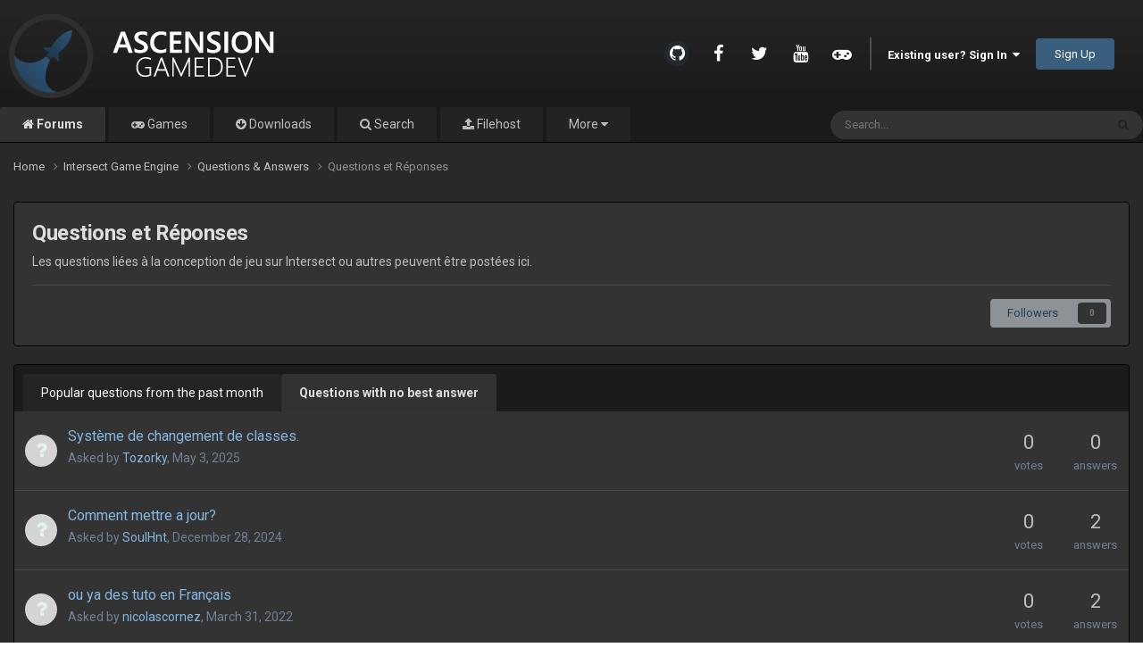

--- FILE ---
content_type: text/html;charset=UTF-8
request_url: https://www.ascensiongamedev.com/forum/97-questions-et-r%C3%A9ponses/
body_size: 14443
content:
<!DOCTYPE html>
<html lang="en-US" dir="ltr">
	<head>
		<meta charset="utf-8">
		<title>Questions et Réponses - Ascension Game Dev</title>
		
			<script>
  (function(i,s,o,g,r,a,m){i['GoogleAnalyticsObject']=r;i[r]=i[r]||function(){
  (i[r].q=i[r].q||[]).push(arguments)},i[r].l=1*new Date();a=s.createElement(o),
  m=s.getElementsByTagName(o)[0];a.async=1;a.src=g;m.parentNode.insertBefore(a,m)
  })(window,document,'script','https://www.ascensiongamedev.com/analytics.js','ga');

  ga('create', 'UA-59149351-1', 'auto');
  ga('send', 'pageview');

</script>
		
		

	<meta name="viewport" content="width=device-width, initial-scale=1">


	
	


	<meta name="twitter:card" content="summary" />



	
		
	

	
		
			
				<meta name="description" content="Les questions liées à la conception de jeu sur Intersect ou autres peuvent être postées ici.">
			
		
	

	
		
			
				<meta property="og:title" content="Questions et Réponses">
			
		
	

	
		
			
				<meta property="og:description" content="Les questions liées à la conception de jeu sur Intersect ou autres peuvent être postées ici.">
			
		
	

	
		
			
				<meta property="og:url" content="https://www.ascensiongamedev.com/forum/97-questions-et-r%C3%A9ponses/">
			
		
	

	
		
			
				<meta property="og:site_name" content="Ascension Game Dev">
			
		
	

	
		
			
				<meta property="og:locale" content="en_US">
			
		
	


	
		<link rel="canonical" href="https://www.ascensiongamedev.com/forum/97-questions-et-r%C3%A9ponses/" />
	

	
		<link rel="next" href="https://www.ascensiongamedev.com/forum/97-questions-et-r%C3%A9ponses/page/2/" />
	

	
		<link rel="last" href="https://www.ascensiongamedev.com/forum/97-questions-et-r%C3%A9ponses/page/3/" />
	

<link rel="alternate" type="application/rss+xml" title="Questions et Réponses Latest Questions" href="https://www.ascensiongamedev.com/forum/97-questions-et-r%C3%A9ponses.xml/" />


<link rel="manifest" href="https://www.ascensiongamedev.com/manifest.webmanifest/">
<meta name="msapplication-config" content="https://www.ascensiongamedev.com/browserconfig.xml/">
<meta name="msapplication-starturl" content="/">
<meta name="application-name" content="Ascension Game Dev">
<meta name="apple-mobile-web-app-title" content="Ascension Game Dev">

	<meta name="theme-color" content="#ffffff">










<link rel="preload" href="//www.ascensiongamedev.com/applications/core/interface/font/fontawesome-webfont.woff2?v=4.7.0" as="font" crossorigin="anonymous">
		


	
		<link href="https://fonts.googleapis.com/css?family=Roboto:300,300i,400,400i,700,700i" rel="stylesheet" referrerpolicy="origin">
	



	<link rel='stylesheet' href='https://www.ascensiongamedev.com/uploads/css_built_7/341e4a57816af3ba440d891ca87450ff_framework.css?v=f72fa750a9' media='all'>

	<link rel='stylesheet' href='https://www.ascensiongamedev.com/uploads/css_built_7/05e81b71abe4f22d6eb8d1a929494829_responsive.css?v=f72fa750a9' media='all'>

	<link rel='stylesheet' href='https://www.ascensiongamedev.com/uploads/css_built_7/90eb5adf50a8c640f633d47fd7eb1778_core.css?v=f72fa750a9' media='all'>

	<link rel='stylesheet' href='https://www.ascensiongamedev.com/uploads/css_built_7/5a0da001ccc2200dc5625c3f3934497d_core_responsive.css?v=f72fa750a9' media='all'>

	<link rel='stylesheet' href='https://www.ascensiongamedev.com/uploads/css_built_7/24bd4821c74747f952801a16eb6c868a_main.css?v=f72fa750a9' media='all'>

	<link rel='stylesheet' href='https://www.ascensiongamedev.com/uploads/css_built_7/13136374e1b49ed2a6386fef2a59fb0c_skins.css?v=f72fa750a9' media='all'>

	<link rel='stylesheet' href='https://www.ascensiongamedev.com/uploads/css_built_7/62e269ced0fdab7e30e026f1d30ae516_forums.css?v=f72fa750a9' media='all'>

	<link rel='stylesheet' href='https://www.ascensiongamedev.com/uploads/css_built_7/76e62c573090645fb99a15a363d8620e_forums_responsive.css?v=f72fa750a9' media='all'>




<link rel='stylesheet' href='https://www.ascensiongamedev.com/uploads/css_built_7/258adbb6e4f3e83cd3b355f84e3fa002_custom.css?v=f72fa750a9' media='all'>



		
		

	
	<link rel='shortcut icon' href='https://www.ascensiongamedev.com/uploads/monthly_2019_07/179035061_logo.png.02193079e330d120296181adda99ccba(1).png' type="image/png">

	</head>
	<body class="ipsApp ipsApp_front ipsJS_none ipsClearfix" data-controller="core.front.core.app"  data-message=""  data-pageapp="forums" data-pagelocation="front" data-pagemodule="forums" data-pagecontroller="forums" data-pageid="97"   >
		<a href="#ipsLayout_mainArea" class="ipsHide" title="Go to main content on this page" accesskey="m">Jump to content</a>
		
			<div id="ipsLayout_header" class="ipsClearfix">
				





				<header>
					<div class="ipsLayout_container">
						


<a href='https://www.ascensiongamedev.com/' id='elLogo' accesskey='1'><img src="https://www.ascensiongamedev.com/uploads/monthly_2018_05/logo.png.02193079e330d120296181adda99ccba.png" alt='Ascension Game Dev'></a>

						
							

	<ul id='elUserNav' class='ipsList_inline cSignedOut ipsResponsive_showDesktop'>
		

	
		<li class='cUserNav_icon'>
			<a href='https://github.com/AscensionGameDev/' target='blank' class='cShareLink cShareLink_github'><i class='fa fa-github'></i></a>
		</li>
	


		<li class="cUserNav_icon">
			<a href="http://facebook.com/ascensiongamedev" target="blank" class="cShareLink" data-ipstooltip _title="Like us on Facebook!"><i class="fa fa-facebook"></i></a>
		</li>
	
		<li class="cUserNav_icon">
			<a href="https://twitter.com/ascension_dev" target="blank" class="cShareLink" data-ipstooltip _title="Follow us on Twitter!"><i class="fa fa-twitter"></i></a>
		</li>
	
		<li class="cUserNav_icon">
			<a href="https://www.youtube.com/channel/UCmUXjCW5o2NJwf0t_WqA2zA" target="blank" class="cShareLink" data-ipstooltip _title="Subscribe to us on Youtube!"><i class="fa fa-youtube"></i></a>
		</li>
	
		<li class="cUserNav_icon">
			<a href="http://www.indiedb.com/engines/intersect-engine" target="blank" class="cShareLink" data-ipstooltip _title="Vote for us on IndieDB!"><i class="fa fa-gamepad"></i></a>
		</li>
	


<li class="elUserNav_sep"></li>
        
		
        
        
            
            <li id='elSignInLink'>
                <a href='https://www.ascensiongamedev.com/login/' data-ipsMenu-closeOnClick="false" data-ipsMenu id='elUserSignIn'>
                    Existing user? Sign In &nbsp;<i class='fa fa-caret-down'></i>
                </a>
                
<div id='elUserSignIn_menu' class='ipsMenu ipsMenu_auto ipsHide'>
	<form accept-charset='utf-8' method='post' action='https://www.ascensiongamedev.com/login/'>
		<input type="hidden" name="csrfKey" value="22dc7236961dfeb2afd001cfc03793af">
		<input type="hidden" name="ref" value="aHR0cHM6Ly93d3cuYXNjZW5zaW9uZ2FtZWRldi5jb20vZm9ydW0vOTctcXVlc3Rpb25zLWV0LXIlQzMlQTlwb25zZXMv">
		<div data-role="loginForm">
			
			
			
				
<div class="ipsPad ipsForm ipsForm_vertical">
	<h4 class="ipsType_sectionHead">Sign In</h4>
	<br><br>
	<ul class='ipsList_reset'>
		<li class="ipsFieldRow ipsFieldRow_noLabel ipsFieldRow_fullWidth">
			
			
				<input type="text" placeholder="Display Name" name="auth" autocomplete="username">
			
		</li>
		<li class="ipsFieldRow ipsFieldRow_noLabel ipsFieldRow_fullWidth">
			<input type="password" placeholder="Password" name="password" autocomplete="current-password">
		</li>
		<li class="ipsFieldRow ipsFieldRow_checkbox ipsClearfix">
			<span class="ipsCustomInput">
				<input type="checkbox" name="remember_me" id="remember_me_checkbox" value="1" checked aria-checked="true">
				<span></span>
			</span>
			<div class="ipsFieldRow_content">
				<label class="ipsFieldRow_label" for="remember_me_checkbox">Remember me</label>
				<span class="ipsFieldRow_desc">Not recommended on shared computers</span>
			</div>
		</li>
		<li class="ipsFieldRow ipsFieldRow_fullWidth">
			<button type="submit" name="_processLogin" value="usernamepassword" class="ipsButton ipsButton_primary ipsButton_small" id="elSignIn_submit">Sign In</button>
			
				<p class="ipsType_right ipsType_small">
					
						<a href='https://www.ascensiongamedev.com/lostpassword/' data-ipsDialog data-ipsDialog-title='Forgot your password?'>
					
					Forgot your password?</a>
				</p>
			
		</li>
	</ul>
</div>
			
		</div>
	</form>
</div>
            </li>
            
        
		
			<li>
				
					<a href='https://www.ascensiongamedev.com/register/' data-ipsDialog data-ipsDialog-size='narrow' data-ipsDialog-title='Sign Up' id='elRegisterButton' class='ipsButton ipsButton_normal ipsButton_primary'>Sign Up</a>
				
			</li>
		
	</ul>

							
<ul class='ipsMobileHamburger ipsList_reset ipsResponsive_hideDesktop'>
	<li data-ipsDrawer data-ipsDrawer-drawerElem='#elMobileDrawer'>
		<a href='#' >
			
			
				
			
			
			
			<i class='fa fa-navicon'></i>
		</a>
	</li>
</ul>
						
					</div>
				</header>
				

	<nav data-controller='core.front.core.navBar' class='ipsNavBar_noSubBars ipsResponsive_showDesktop'>
		<div class='ipsNavBar_primary ipsLayout_container ipsNavBar_noSubBars'>
			<ul data-role="primaryNavBar" class='ipsClearfix'>
				


	
		
		
			
		
		<li class='ipsNavBar_active' data-active id='elNavSecondary_8' data-role="navBarItem" data-navApp="forums" data-navExt="Forums">
			
			
				<a href="https://www.ascensiongamedev.com"  data-navItem-id="8" data-navDefault>
					Forums<span class='ipsNavBar_active__identifier'></span>
				</a>
			
			
		</li>
	
	

	
		
		
		<li  id='elNavSecondary_42' data-role="navBarItem" data-navApp="core" data-navExt="CustomItem">
			
			
				<a href="https://www.ascensiongamedev.com/forum/19-games/"  data-navItem-id="42" >
					Games<span class='ipsNavBar_active__identifier'></span>
				</a>
			
			
		</li>
	
	

	
		
		
		<li  id='elNavSecondary_23' data-role="navBarItem" data-navApp="downloads" data-navExt="Downloads">
			
			
				<a href="https://www.ascensiongamedev.com/files/"  data-navItem-id="23" >
					Downloads<span class='ipsNavBar_active__identifier'></span>
				</a>
			
			
		</li>
	
	

	
		
		
		<li  id='elNavSecondary_7' data-role="navBarItem" data-navApp="core" data-navExt="Search">
			
			
				<a href="https://www.ascensiongamedev.com/search/"  data-navItem-id="7" >
					Search<span class='ipsNavBar_active__identifier'></span>
				</a>
			
			
		</li>
	
	

	
		
		
		<li  id='elNavSecondary_25' data-role="navBarItem" data-navApp="cms" data-navExt="Pages">
			
			
				<a href="https://www.ascensiongamedev.com/filehost/"  data-navItem-id="25" >
					Filehost<span class='ipsNavBar_active__identifier'></span>
				</a>
			
			
		</li>
	
	

	
		
		
		<li  id='elNavSecondary_44' data-role="navBarItem" data-navApp="core" data-navExt="CustomItem">
			
			
				<a href="https://discord.gg/qaJ8kRmdKA" target='_blank' rel="noopener" data-navItem-id="44" >
					Discord (🇺🇸/🇪🇸/🇺🇳)<span class='ipsNavBar_active__identifier'></span>
				</a>
			
			
		</li>
	
	

	
	

				<li class='ipsHide' id='elNavigationMore' data-role='navMore'>
					<a href='#' data-ipsMenu data-ipsMenu-appendTo='#elNavigationMore' id='elNavigationMore_dropdown'>More</a>
					<ul class='ipsNavBar_secondary ipsHide' data-role='secondaryNavBar'>
						<li class='ipsHide' id='elNavigationMore_more' data-role='navMore'>
							<a href='#' data-ipsMenu data-ipsMenu-appendTo='#elNavigationMore_more' id='elNavigationMore_more_dropdown'>More <i class='fa fa-caret-down'></i></a>
							<ul class='ipsHide ipsMenu ipsMenu_auto' id='elNavigationMore_more_dropdown_menu' data-role='moreDropdown'></ul>
						</li>
					</ul>
				</li>
			</ul>
			

	<div id="elSearchWrapper">
		<div id='elSearch' data-controller="core.front.core.quickSearch">
			<form accept-charset='utf-8' action='//www.ascensiongamedev.com/search/?do=quicksearch' method='post'>
                <input type='search' id='elSearchField' placeholder='Search...' name='q' autocomplete='off' aria-label='Search'>
                <details class='cSearchFilter'>
                    <summary class='cSearchFilter__text'></summary>
                    <ul class='cSearchFilter__menu'>
                        
                        <li><label><input type="radio" name="type" value="all" ><span class='cSearchFilter__menuText'>Everywhere</span></label></li>
                        
                            
                                <li><label><input type="radio" name="type" value='contextual_{&quot;type&quot;:&quot;forums_topic&quot;,&quot;nodes&quot;:97}' checked><span class='cSearchFilter__menuText'>This Forum</span></label></li>
                            
                        
                        
                            <li><label><input type="radio" name="type" value="core_statuses_status"><span class='cSearchFilter__menuText'>Status Updates</span></label></li>
                        
                            <li><label><input type="radio" name="type" value="forums_topic"><span class='cSearchFilter__menuText'>Topics</span></label></li>
                        
                            <li><label><input type="radio" name="type" value="downloads_file"><span class='cSearchFilter__menuText'>Files</span></label></li>
                        
                            <li><label><input type="radio" name="type" value="cms_pages_pageitem"><span class='cSearchFilter__menuText'>Pages</span></label></li>
                        
                            <li><label><input type="radio" name="type" value="core_members"><span class='cSearchFilter__menuText'>Members</span></label></li>
                        
                    </ul>
                </details>
				<button class='cSearchSubmit' type="submit" aria-label='Search'><i class="fa fa-search"></i></button>
			</form>
		</div>
	</div>

		</div>
	</nav>

				
<ul id='elMobileNav' class='ipsResponsive_hideDesktop' data-controller='core.front.core.mobileNav'>
	
		
			
			
				
				
			
				
					<li id='elMobileBreadcrumb'>
						<a href='https://www.ascensiongamedev.com/forum/53-questions-answers/'>
							<span>Questions &amp; Answers</span>
						</a>
					</li>
				
				
			
				
				
			
		
	
	
	
	<li class='ipsHide'>
		<a data-action="defaultStream" href='https://www.ascensiongamedev.com/discover/'><i class="fa fa-newspaper-o" aria-hidden="true"></i></a>
	</li>

	

	
		<li class='ipsJS_show'>
			<a href='https://www.ascensiongamedev.com/search/'><i class='fa fa-search'></i></a>
		</li>
	
</ul>
			</div>
		
		<main id="ipsLayout_body" class="ipsLayout_container">
			<div id="ipsLayout_contentArea">
				<div id="ipsLayout_contentWrapper">
					
<nav class='ipsBreadcrumb ipsBreadcrumb_top ipsFaded_withHover'>
	

	<ul class='ipsList_inline ipsPos_right'>
		
		<li  class='ipsHide'>
			<a data-action="defaultStream" class='ipsType_light '  href='https://www.ascensiongamedev.com/discover/'><i class="fa fa-newspaper-o" aria-hidden="true"></i> <span>All Activity</span></a>
		</li>
		
	</ul>

	<ul data-role="breadcrumbList">
		<li>
			<a title="Home" href='https://www.ascensiongamedev.com/'>
				<span>Home <i class='fa fa-angle-right'></i></span>
			</a>
		</li>
		
		
			<li>
				
					<a href='https://www.ascensiongamedev.com/forum/5-intersect-game-engine/'>
						<span>Intersect Game Engine <i class='fa fa-angle-right' aria-hidden="true"></i></span>
					</a>
				
			</li>
		
			<li>
				
					<a href='https://www.ascensiongamedev.com/forum/53-questions-answers/'>
						<span>Questions &amp; Answers <i class='fa fa-angle-right' aria-hidden="true"></i></span>
					</a>
				
			</li>
		
			<li>
				
					Questions et Réponses
				
			</li>
		
	</ul>
</nav>
					
					<div id="ipsLayout_mainArea">
						
						
						
						

	




						




	
	<div class="ipsPageHeader  ipsBox ipsResponsive_pull ipsPadding ipsClearfix" >
		<header>
			
			<h1 class="ipsType_pageTitle">Questions et Réponses</h1>
			
				



<div class='ipsType_richText ipsType_normal' data-controller='core.front.core.lightboxedImages' >
<p>
	Les questions liées à la conception de jeu sur Intersect ou autres peuvent être postées ici.
</p>
</div>

			
			
			
				<hr class='ipsHr ipsResponsive_hidePhone' />
				<div class='ipsClearfix ipsResponsive_hidePhone'>
					<div class='ipsPos_right'>
                        
                        



<div data-followApp='forums' data-followArea='forum' data-followID='97' data-controller='core.front.core.followButton'>
	

	<a href='https://www.ascensiongamedev.com/login/' rel="nofollow" class="ipsFollow ipsPos_middle ipsButton ipsButton_light ipsButton_verySmall ipsButton_disabled" data-role="followButton" data-ipsTooltip title='Sign in to follow this'>
		<span>Followers</span>
		<span class='ipsCommentCount'>0</span>
	</a>

</div>
                    </div>
				</div>
			
		</header>
	</div>
	
	

<div data-controller='forums.front.forum.forumPage'>
	<ul class="ipsToolList ipsToolList_horizontal ipsSpacer_both">
		






	</ul>
	


	<div class='ipsBox ipsSpacer_bottom ipsSpacer_double'>
		<h2 class='ipsType_sectionTitle ipsType_reset ipsHide'>Explore Questions</h2>
		<div class="ipsTabs ipsClearfix" id="elQuestionsTabs" data-ipsTabBar data-ipsTabBar-contentarea="#elQuestionsTabsContent">
			<a href="#elQuestionsTabs" data-action="expandTabs"><i class="fa fa-caret-down"></i></a>
			<ul role="tablist" class="ipsList_reset">
				<li>
					<a href="#elPopularQuestions" role="tab" id="elPopularQuestions" class="ipsTabs_item " role="tab" aria-selected="false">
						Popular questions from the past month
					</a>
				</li>				
				<li>
					<a href="#elNewQuestions" id="elNewQuestions" role="tab" class="ipsTabs_item ipsTabs_activeItem" role="tab" aria-selected="true">
						Questions with no best answer
					</a>
				</li>
			</ul>
		</div>
		<section id='elQuestionsTabsContent'>
			<div id="ipsTabs_elQuestionsTabs_elPopularQuestions_panel" class="ipsTabs_panel" aria-labelledby="elPopularQuestions">
				
					<div class='ipsType_center ipsType_light ipsPad'>
						<p class='ipsType_reset ipsType_large'>There are no popular questions to show right now</p>
					</div>
				
			</div>
			<div id="ipsTabs_elQuestionsTabs_elNewQuestions_panel" class="ipsTabs_panel" aria-labelledby="elNewQuestions">
				
					<ol class='ipsDataList ipsDataList_zebra ipsClear cForumTopicTable cForumQuestions cTopicList' id='elTable_newQuestions' data-role="tableRows">
						
							


	<li class="ipsDataItem cForumQuestion  ">
		<div class='ipsDataItem_icon'>
			
				<span title='Awaiting best answer' class='cBestAnswerIndicator cBestAnswerIndicator_off' data-ipsTooltip>
					<i class='fa fa-question'></i>
				</span>
			
		</div>
		<div class='ipsDataItem_main'>
			<h4 class='ipsDataItem_title ipsType_break ipsContained_container'>
				<span class='ipsType_break ipsContained'>
					
					
						
					
					
					
					<a href='https://www.ascensiongamedev.com/topic/7182-syst%C3%A8me-de-changement-de-classes/'>
						Système de changement de classes.
					</a>
				</span>
			</h4>
			<div class='ipsDataItem_meta'>
				<p class='ipsType_reset ipsType_normal ipsType_light'>
					Asked by 
<a href='https://www.ascensiongamedev.com/profile/19246-tozorky/' data-ipsHover data-ipsHover-target='https://www.ascensiongamedev.com/profile/19246-tozorky/?do=hovercard&amp;referrer=https%253A%252F%252Fwww.ascensiongamedev.com%252Fforum%252F97-questions-et-r%2525C3%2525A9ponses%252F' title="Go to Tozorky's profile" class="ipsType_break">Tozorky</a>, <time datetime='2025-05-03T19:18:47Z' title='05/03/2025 07:18  PM' data-short='May 3'>May 3, 2025</time>
				</p>
			</div>
			
		</div>
		<div class='ipsDataItem_generic ipsDataItem_size2 ipsType_center cForumQuestion_stat'>
			<span>0</span>
			<span class='ipsType_light'> votes</span>
		</div>
		<div class='ipsDataItem_generic ipsDataItem_size2 ipsType_center cForumQuestion_stat'>
			
				
					<span>0</span>
					<span class='ipsType_light'> answers</span>
				
			
				
			
		</div>
	</li>

						
							


	<li class="ipsDataItem cForumQuestion  ">
		<div class='ipsDataItem_icon'>
			
				<span title='Awaiting best answer' class='cBestAnswerIndicator cBestAnswerIndicator_off' data-ipsTooltip>
					<i class='fa fa-question'></i>
				</span>
			
		</div>
		<div class='ipsDataItem_main'>
			<h4 class='ipsDataItem_title ipsType_break ipsContained_container'>
				<span class='ipsType_break ipsContained'>
					
					
						
					
					
					
					<a href='https://www.ascensiongamedev.com/topic/7112-comment-mettre-a-jour/'>
						Comment mettre a jour?
					</a>
				</span>
			</h4>
			<div class='ipsDataItem_meta'>
				<p class='ipsType_reset ipsType_normal ipsType_light'>
					Asked by 
<a href='https://www.ascensiongamedev.com/profile/13655-soulhnt/' data-ipsHover data-ipsHover-target='https://www.ascensiongamedev.com/profile/13655-soulhnt/?do=hovercard&amp;referrer=https%253A%252F%252Fwww.ascensiongamedev.com%252Fforum%252F97-questions-et-r%2525C3%2525A9ponses%252F' title="Go to SoulHnt's profile" class="ipsType_break">SoulHnt</a>, <time datetime='2024-12-28T09:17:25Z' title='12/28/2024 09:17  AM' data-short='1 yr'>December 28, 2024</time>
				</p>
			</div>
			
		</div>
		<div class='ipsDataItem_generic ipsDataItem_size2 ipsType_center cForumQuestion_stat'>
			<span>0</span>
			<span class='ipsType_light'> votes</span>
		</div>
		<div class='ipsDataItem_generic ipsDataItem_size2 ipsType_center cForumQuestion_stat'>
			
				
					<span>2</span>
					<span class='ipsType_light'> answers</span>
				
			
				
			
		</div>
	</li>

						
							


	<li class="ipsDataItem cForumQuestion  ">
		<div class='ipsDataItem_icon'>
			
				<span title='Awaiting best answer' class='cBestAnswerIndicator cBestAnswerIndicator_off' data-ipsTooltip>
					<i class='fa fa-question'></i>
				</span>
			
		</div>
		<div class='ipsDataItem_main'>
			<h4 class='ipsDataItem_title ipsType_break ipsContained_container'>
				<span class='ipsType_break ipsContained'>
					
					
						
					
					
					
					<a href='https://www.ascensiongamedev.com/topic/6459-ou-ya-des-tuto-en-fran%C3%A7ais/'>
						ou ya des tuto en Français
					</a>
				</span>
			</h4>
			<div class='ipsDataItem_meta'>
				<p class='ipsType_reset ipsType_normal ipsType_light'>
					Asked by 
<a href='https://www.ascensiongamedev.com/profile/10485-nicolascornez/' data-ipsHover data-ipsHover-target='https://www.ascensiongamedev.com/profile/10485-nicolascornez/?do=hovercard&amp;referrer=https%253A%252F%252Fwww.ascensiongamedev.com%252Fforum%252F97-questions-et-r%2525C3%2525A9ponses%252F' title="Go to nicolascornez's profile" class="ipsType_break">nicolascornez</a>, <time datetime='2022-03-31T11:59:09Z' title='03/31/2022 11:59  AM' data-short='3 yr'>March 31, 2022</time>
				</p>
			</div>
			
		</div>
		<div class='ipsDataItem_generic ipsDataItem_size2 ipsType_center cForumQuestion_stat'>
			<span>0</span>
			<span class='ipsType_light'> votes</span>
		</div>
		<div class='ipsDataItem_generic ipsDataItem_size2 ipsType_center cForumQuestion_stat'>
			
				
					<span>2</span>
					<span class='ipsType_light'> answers</span>
				
			
				
			
		</div>
	</li>

						
							


	<li class="ipsDataItem cForumQuestion  ">
		<div class='ipsDataItem_icon'>
			
				<span title='Awaiting best answer' class='cBestAnswerIndicator cBestAnswerIndicator_off' data-ipsTooltip>
					<i class='fa fa-question'></i>
				</span>
			
		</div>
		<div class='ipsDataItem_main'>
			<h4 class='ipsDataItem_title ipsType_break ipsContained_container'>
				<span class='ipsType_break ipsContained'>
					
					
						
					
					
					
					<a href='https://www.ascensiongamedev.com/topic/6326-xp-boost/'>
						Xp Boost?
					</a>
				</span>
			</h4>
			<div class='ipsDataItem_meta'>
				<p class='ipsType_reset ipsType_normal ipsType_light'>
					Asked by 
<a href='https://www.ascensiongamedev.com/profile/2763-djkic/' data-ipsHover data-ipsHover-target='https://www.ascensiongamedev.com/profile/2763-djkic/?do=hovercard&amp;referrer=https%253A%252F%252Fwww.ascensiongamedev.com%252Fforum%252F97-questions-et-r%2525C3%2525A9ponses%252F' title="Go to djkic's profile" class="ipsType_break"><span style='color:orange'>djkic</span></a>, <time datetime='2021-11-28T03:42:27Z' title='11/28/2021 03:42  AM' data-short='4 yr'>November 28, 2021</time>
				</p>
			</div>
			
		</div>
		<div class='ipsDataItem_generic ipsDataItem_size2 ipsType_center cForumQuestion_stat'>
			<span>0</span>
			<span class='ipsType_light'> votes</span>
		</div>
		<div class='ipsDataItem_generic ipsDataItem_size2 ipsType_center cForumQuestion_stat'>
			
				
					<span>2</span>
					<span class='ipsType_light'> answers</span>
				
			
				
			
		</div>
	</li>

						
							


	<li class="ipsDataItem cForumQuestion  ">
		<div class='ipsDataItem_icon'>
			
				<span title='Awaiting best answer' class='cBestAnswerIndicator cBestAnswerIndicator_off' data-ipsTooltip>
					<i class='fa fa-question'></i>
				</span>
			
		</div>
		<div class='ipsDataItem_main'>
			<h4 class='ipsDataItem_title ipsType_break ipsContained_container'>
				<span class='ipsType_break ipsContained'>
					
					
						
					
					
					
					<a href='https://www.ascensiongamedev.com/topic/5630-demande-daide-condition-evenement/'>
						[Demande d&#039;aide] Condition evenement
					</a>
				</span>
			</h4>
			<div class='ipsDataItem_meta'>
				<p class='ipsType_reset ipsType_normal ipsType_light'>
					Asked by 
<a href='https://www.ascensiongamedev.com/profile/6407-meddy/' data-ipsHover data-ipsHover-target='https://www.ascensiongamedev.com/profile/6407-meddy/?do=hovercard&amp;referrer=https%253A%252F%252Fwww.ascensiongamedev.com%252Fforum%252F97-questions-et-r%2525C3%2525A9ponses%252F' title="Go to Meddy's profile" class="ipsType_break">Meddy</a>, <time datetime='2020-11-20T10:46:44Z' title='11/20/2020 10:46  AM' data-short='5 yr'>November 20, 2020</time>
				</p>
			</div>
			
		</div>
		<div class='ipsDataItem_generic ipsDataItem_size2 ipsType_center cForumQuestion_stat'>
			<span>0</span>
			<span class='ipsType_light'> votes</span>
		</div>
		<div class='ipsDataItem_generic ipsDataItem_size2 ipsType_center cForumQuestion_stat'>
			
				
					<span>2</span>
					<span class='ipsType_light'> answers</span>
				
			
				
			
		</div>
	</li>

						
					</ol>
				
			</div>
		</section>
	</div>


<div class='ipsBox ipsResponsive_pull' data-baseurl='https://www.ascensiongamedev.com/forum/97-questions-et-r%C3%A9ponses/' data-resort='listResort' data-tableID='topics'  data-controller='core.global.core.table'>
	
		<h2 class='ipsType_sectionTitle ipsHide  ipsType_reset ipsClear'>51 questions in this forum</h2>
	

	
	<div class="ipsButtonBar ipsPad_half ipsClearfix ipsClear">
		

		<ul class="ipsButtonRow ipsPos_right ipsClearfix">
			
				<li>
					<a href="#elSortByMenu_menu" id="elSortByMenu_af998c505199d82f685b1979c7f7f571" data-role='sortButton' data-ipsMenu data-ipsMenu-activeClass="ipsButtonRow_active" data-ipsMenu-selectable="radio">Sort By <i class="fa fa-caret-down"></i></a>
					<ul class="ipsMenu ipsMenu_auto ipsMenu_withStem ipsMenu_selectable ipsHide" id="elSortByMenu_af998c505199d82f685b1979c7f7f571_menu">
						
						
							<li class="ipsMenu_item ipsMenu_itemChecked" data-ipsMenuValue="last_post" data-sortDirection='desc'><a href="https://www.ascensiongamedev.com/forum/97-questions-et-r%C3%A9ponses/?sortby=last_post&amp;sortdirection=desc" rel="nofollow">Recently Updated</a></li>
						
							<li class="ipsMenu_item " data-ipsMenuValue="title" data-sortDirection='asc'><a href="https://www.ascensiongamedev.com/forum/97-questions-et-r%C3%A9ponses/?sortby=title&amp;sortdirection=asc" rel="nofollow">Title</a></li>
						
							<li class="ipsMenu_item " data-ipsMenuValue="start_date" data-sortDirection='desc'><a href="https://www.ascensiongamedev.com/forum/97-questions-et-r%C3%A9ponses/?sortby=start_date&amp;sortdirection=desc" rel="nofollow">Start Date</a></li>
						
							<li class="ipsMenu_item " data-ipsMenuValue="views" data-sortDirection='desc'><a href="https://www.ascensiongamedev.com/forum/97-questions-et-r%C3%A9ponses/?sortby=views&amp;sortdirection=desc" rel="nofollow">Most Viewed</a></li>
						
							<li class="ipsMenu_item " data-ipsMenuValue="posts" data-sortDirection='desc'><a href="https://www.ascensiongamedev.com/forum/97-questions-et-r%C3%A9ponses/?sortby=posts&amp;sortdirection=desc" rel="nofollow">Most Replies</a></li>
						
							<li class="ipsMenu_item " data-ipsMenuValue="forums_topics.question_rating" data-sortDirection='desc'><a href="https://www.ascensiongamedev.com/forum/97-questions-et-r%C3%A9ponses/?sortby=forums_topics.question_rating&amp;sortdirection=desc" rel="nofollow">Most Votes</a></li>
						
						
							<li class="ipsMenu_item " data-noSelect="true">
								<a href='https://www.ascensiongamedev.com/forum/97-questions-et-r%C3%A9ponses/?advancedSearchForm=1&amp;sortby=forums_topics.last_post&amp;sortdirection=DESC' rel="nofollow" data-ipsDialog data-ipsDialog-title='Custom Sort'>Custom</a>
							</li>
						
					</ul>
				</li>
			
			
				<li>
					<a href="#elFilterByMenu_menu" id="elFilterByMenu_af998c505199d82f685b1979c7f7f571" data-role='tableFilterMenu' data-ipsMenu data-ipsMenu-activeClass="ipsButtonRow_active" data-ipsMenu-selectable="radio">Filter By <i class="fa fa-caret-down"></i></a>
					<ul class='ipsMenu ipsMenu_auto ipsMenu_withStem ipsMenu_selectable ipsHide' data-role="tableFilterMenu" id='elFilterByMenu_af998c505199d82f685b1979c7f7f571_menu'>
						<li data-action="tableFilter" data-ipsMenuValue='' class='ipsMenu_item ipsMenu_itemChecked'>
							<a href='https://www.ascensiongamedev.com/forum/97-questions-et-r%C3%A9ponses/?filter=&amp;sortby=forums_topics.last_post&amp;sortdirection=DESC' rel="nofollow">All</a>
						</li>
						
							<li data-action="tableFilter" data-ipsMenuValue='questions_with_best_answers' class='ipsMenu_item '>
								<a href='https://www.ascensiongamedev.com/forum/97-questions-et-r%C3%A9ponses/?filter=questions_with_best_answers&amp;sortby=forums_topics.last_post&amp;sortdirection=DESC' rel="nofollow">Questions With Best Answers</a>
							</li>
						
							<li data-action="tableFilter" data-ipsMenuValue='questions_without_best_answers' class='ipsMenu_item '>
								<a href='https://www.ascensiongamedev.com/forum/97-questions-et-r%C3%A9ponses/?filter=questions_without_best_answers&amp;sortby=forums_topics.last_post&amp;sortdirection=DESC' rel="nofollow">Questions Without Best Answers</a>
							</li>
						
					</ul>
				</li>
				
		</ul>
		


		<div data-role="tablePagination" >
			


	
	<ul class='ipsPagination' id='elPagination_d9cc9f8c49460ff64d4ab2c27436f7f6_693256748' data-ipsPagination-seoPagination='true' data-pages='3' >
		
			
				<li class='ipsPagination_first ipsPagination_inactive'><a href='https://www.ascensiongamedev.com/forum/97-questions-et-r%C3%A9ponses/' rel="first" data-page='1' data-ipsTooltip title='First page'><i class='fa fa-angle-double-left'></i></a></li>
				<li class='ipsPagination_prev ipsPagination_inactive'><a href='https://www.ascensiongamedev.com/forum/97-questions-et-r%C3%A9ponses/' rel="prev" data-page='0' data-ipsTooltip title='Previous page'>Prev</a></li>
			
			<li class='ipsPagination_page ipsPagination_active'><a href='https://www.ascensiongamedev.com/forum/97-questions-et-r%C3%A9ponses/' data-page='1'>1</a></li>
			
				
					<li class='ipsPagination_page'><a href='https://www.ascensiongamedev.com/forum/97-questions-et-r%C3%A9ponses/page/2/' data-page='2'>2</a></li>
				
					<li class='ipsPagination_page'><a href='https://www.ascensiongamedev.com/forum/97-questions-et-r%C3%A9ponses/page/3/' data-page='3'>3</a></li>
				
				<li class='ipsPagination_next'><a href='https://www.ascensiongamedev.com/forum/97-questions-et-r%C3%A9ponses/page/2/' rel="next" data-page='2' data-ipsTooltip title='Next page'>Next</a></li>
				<li class='ipsPagination_last'><a href='https://www.ascensiongamedev.com/forum/97-questions-et-r%C3%A9ponses/page/3/' rel="last" data-page='3' data-ipsTooltip title='Last page'><i class='fa fa-angle-double-right'></i></a></li>
			
			
				<li class='ipsPagination_pageJump'>
					<a href='#' data-ipsMenu data-ipsMenu-closeOnClick='false' data-ipsMenu-appendTo='#elPagination_d9cc9f8c49460ff64d4ab2c27436f7f6_693256748' id='elPagination_d9cc9f8c49460ff64d4ab2c27436f7f6_693256748_jump'>Page 1 of 3 &nbsp;<i class='fa fa-caret-down'></i></a>
					<div class='ipsMenu ipsMenu_narrow ipsPadding ipsHide' id='elPagination_d9cc9f8c49460ff64d4ab2c27436f7f6_693256748_jump_menu'>
						<form accept-charset='utf-8' method='post' action='https://www.ascensiongamedev.com/forum/97-questions-et-r%C3%A9ponses/' data-role="pageJump" data-baseUrl='#'>
							<ul class='ipsForm ipsForm_horizontal'>
								<li class='ipsFieldRow'>
									<input type='number' min='1' max='3' placeholder='Page number' class='ipsField_fullWidth' name='page'>
								</li>
								<li class='ipsFieldRow ipsFieldRow_fullWidth'>
									<input type='submit' class='ipsButton_fullWidth ipsButton ipsButton_verySmall ipsButton_primary' value='Go'>
								</li>
							</ul>
						</form>
					</div>
				</li>
			
		
	</ul>

		</div>
	</div>
	
	
		
			<ol class='ipsClear ipsDataList cForumTopicTable cForumQuestions cTopicList ' id='elTable_af998c505199d82f685b1979c7f7f571' data-role="tableRows">
				


	
	

	
	

	
	

	
	

	
	

	
	

	
	

	
	

	
	

	
	

	
	

	
	

	
	

	
	

	
	

	
	

	
	

	
	

	
	

	
	

	
	

	
	

	
	

	
	

	
	


	
	
		
		
		
		
			<li class="ipsDataItem     cForumQuestion" data-rowID='7182'>
				<div class='ipsDataItem_icon'>
					
						<span title='Awaiting best answer' class='cBestAnswerIndicator cBestAnswerIndicator_off' data-ipsTooltip>
							<i class='fa fa-question'></i>
						</span>
					
				</div>
				<div class='ipsDataItem_main'>
					<h4 class='ipsDataItem_title ipsContained_container'>
						<span class='ipsType_break ipsContained'>
							
							
								
							

							

							
							
							<a href='https://www.ascensiongamedev.com/topic/7182-syst%C3%A8me-de-changement-de-classes/' title='Système de changement de classes. ' data-ipsHover data-ipsHover-target='https://www.ascensiongamedev.com/topic/7182-syst%C3%A8me-de-changement-de-classes/?preview=1' data-ipsHover-timeout='1.5' >
								<span>
									Système de changement de classes.
								</span>
							</a>
						</span>
					</h4>
					
					<div class='ipsDataItem_meta'>
						<p class='ipsDataItem_meta ipsType_reset ipsType_light ipsType_blendLinks'>
							<span>
								Asked by 
<a href='https://www.ascensiongamedev.com/profile/19246-tozorky/' data-ipsHover data-ipsHover-target='https://www.ascensiongamedev.com/profile/19246-tozorky/?do=hovercard&amp;referrer=https%253A%252F%252Fwww.ascensiongamedev.com%252Fforum%252F97-questions-et-r%2525C3%2525A9ponses%252F' title="Go to Tozorky's profile" class="ipsType_break">Tozorky</a>, <time datetime='2025-05-03T19:18:47Z' title='05/03/2025 07:18  PM' data-short='May 3'>May 3, 2025</time>
							</span>
							
						</p>
						
					</div>
				</div>
				<div class='ipsDataItem_generic ipsDataItem_size2 ipsType_center cForumQuestion_stat'>
					<span>0</span>
					<span class='ipsType_light'> votes</span>
				</div>
				<div class='ipsDataItem_generic ipsDataItem_size2 ipsType_center cForumQuestion_stat'>
					
						
							<span>0</span>
							<span class='ipsType_light'>
								 answers
								
							</span>
						
					
						
					
				</div>
				
			</li>
		
	
		
		
		
		
			<li class="ipsDataItem     cForumQuestion" data-rowID='7112'>
				<div class='ipsDataItem_icon'>
					
						<span title='Awaiting best answer' class='cBestAnswerIndicator cBestAnswerIndicator_off' data-ipsTooltip>
							<i class='fa fa-question'></i>
						</span>
					
				</div>
				<div class='ipsDataItem_main'>
					<h4 class='ipsDataItem_title ipsContained_container'>
						<span class='ipsType_break ipsContained'>
							
							
								
							

							

							
							
							<a href='https://www.ascensiongamedev.com/topic/7112-comment-mettre-a-jour/' title='Comment mettre a jour? ' data-ipsHover data-ipsHover-target='https://www.ascensiongamedev.com/topic/7112-comment-mettre-a-jour/?preview=1' data-ipsHover-timeout='1.5' >
								<span>
									Comment mettre a jour?
								</span>
							</a>
						</span>
					</h4>
					
					<div class='ipsDataItem_meta'>
						<p class='ipsDataItem_meta ipsType_reset ipsType_light ipsType_blendLinks'>
							<span>
								Asked by 
<a href='https://www.ascensiongamedev.com/profile/13655-soulhnt/' data-ipsHover data-ipsHover-target='https://www.ascensiongamedev.com/profile/13655-soulhnt/?do=hovercard&amp;referrer=https%253A%252F%252Fwww.ascensiongamedev.com%252Fforum%252F97-questions-et-r%2525C3%2525A9ponses%252F' title="Go to SoulHnt's profile" class="ipsType_break">SoulHnt</a>, <time datetime='2024-12-28T09:17:25Z' title='12/28/2024 09:17  AM' data-short='1 yr'>December 28, 2024</time>
							</span>
							
						</p>
						
					</div>
				</div>
				<div class='ipsDataItem_generic ipsDataItem_size2 ipsType_center cForumQuestion_stat'>
					<span>0</span>
					<span class='ipsType_light'> votes</span>
				</div>
				<div class='ipsDataItem_generic ipsDataItem_size2 ipsType_center cForumQuestion_stat'>
					
						
							<span>2</span>
							<span class='ipsType_light'>
								 answers
								
							</span>
						
					
						
					
				</div>
				
			</li>
		
	
		
		
		
		
			<li class="ipsDataItem     cForumQuestion" data-rowID='6459'>
				<div class='ipsDataItem_icon'>
					
						<span title='Awaiting best answer' class='cBestAnswerIndicator cBestAnswerIndicator_off' data-ipsTooltip>
							<i class='fa fa-question'></i>
						</span>
					
				</div>
				<div class='ipsDataItem_main'>
					<h4 class='ipsDataItem_title ipsContained_container'>
						<span class='ipsType_break ipsContained'>
							
							
								
							

							

							
							
							<a href='https://www.ascensiongamedev.com/topic/6459-ou-ya-des-tuto-en-fran%C3%A7ais/' title='ou ya des tuto en Français ' data-ipsHover data-ipsHover-target='https://www.ascensiongamedev.com/topic/6459-ou-ya-des-tuto-en-fran%C3%A7ais/?preview=1' data-ipsHover-timeout='1.5' >
								<span>
									ou ya des tuto en Français
								</span>
							</a>
						</span>
					</h4>
					
					<div class='ipsDataItem_meta'>
						<p class='ipsDataItem_meta ipsType_reset ipsType_light ipsType_blendLinks'>
							<span>
								Asked by 
<a href='https://www.ascensiongamedev.com/profile/10485-nicolascornez/' data-ipsHover data-ipsHover-target='https://www.ascensiongamedev.com/profile/10485-nicolascornez/?do=hovercard&amp;referrer=https%253A%252F%252Fwww.ascensiongamedev.com%252Fforum%252F97-questions-et-r%2525C3%2525A9ponses%252F' title="Go to nicolascornez's profile" class="ipsType_break">nicolascornez</a>, <time datetime='2022-03-31T11:59:09Z' title='03/31/2022 11:59  AM' data-short='3 yr'>March 31, 2022</time>
							</span>
							
						</p>
						
					</div>
				</div>
				<div class='ipsDataItem_generic ipsDataItem_size2 ipsType_center cForumQuestion_stat'>
					<span>0</span>
					<span class='ipsType_light'> votes</span>
				</div>
				<div class='ipsDataItem_generic ipsDataItem_size2 ipsType_center cForumQuestion_stat'>
					
						
							<span>2</span>
							<span class='ipsType_light'>
								 answers
								
							</span>
						
					
						
					
				</div>
				
			</li>
		
	
		
		
		
		
			<li class="ipsDataItem     cForumQuestion" data-rowID='6326'>
				<div class='ipsDataItem_icon'>
					
						<span title='Awaiting best answer' class='cBestAnswerIndicator cBestAnswerIndicator_off' data-ipsTooltip>
							<i class='fa fa-question'></i>
						</span>
					
				</div>
				<div class='ipsDataItem_main'>
					<h4 class='ipsDataItem_title ipsContained_container'>
						<span class='ipsType_break ipsContained'>
							
							
								
							

							

							
							
							<a href='https://www.ascensiongamedev.com/topic/6326-xp-boost/' title='Xp Boost? ' data-ipsHover data-ipsHover-target='https://www.ascensiongamedev.com/topic/6326-xp-boost/?preview=1' data-ipsHover-timeout='1.5' >
								<span>
									Xp Boost?
								</span>
							</a>
						</span>
					</h4>
					
					<div class='ipsDataItem_meta'>
						<p class='ipsDataItem_meta ipsType_reset ipsType_light ipsType_blendLinks'>
							<span>
								Asked by 
<a href='https://www.ascensiongamedev.com/profile/2763-djkic/' data-ipsHover data-ipsHover-target='https://www.ascensiongamedev.com/profile/2763-djkic/?do=hovercard&amp;referrer=https%253A%252F%252Fwww.ascensiongamedev.com%252Fforum%252F97-questions-et-r%2525C3%2525A9ponses%252F' title="Go to djkic's profile" class="ipsType_break"><span style='color:orange'>djkic</span></a>, <time datetime='2021-11-28T03:42:27Z' title='11/28/2021 03:42  AM' data-short='4 yr'>November 28, 2021</time>
							</span>
							
						</p>
						
					</div>
				</div>
				<div class='ipsDataItem_generic ipsDataItem_size2 ipsType_center cForumQuestion_stat'>
					<span>0</span>
					<span class='ipsType_light'> votes</span>
				</div>
				<div class='ipsDataItem_generic ipsDataItem_size2 ipsType_center cForumQuestion_stat'>
					
						
							<span>2</span>
							<span class='ipsType_light'>
								 answers
								
							</span>
						
					
						
					
				</div>
				
			</li>
		
	
		
		
		
		
			<li class="ipsDataItem     cForumQuestion" data-rowID='5630'>
				<div class='ipsDataItem_icon'>
					
						<span title='Awaiting best answer' class='cBestAnswerIndicator cBestAnswerIndicator_off' data-ipsTooltip>
							<i class='fa fa-question'></i>
						</span>
					
				</div>
				<div class='ipsDataItem_main'>
					<h4 class='ipsDataItem_title ipsContained_container'>
						<span class='ipsType_break ipsContained'>
							
							
								
							

							

							
							
							<a href='https://www.ascensiongamedev.com/topic/5630-demande-daide-condition-evenement/' title='[Demande d&#039;aide] Condition evenement ' data-ipsHover data-ipsHover-target='https://www.ascensiongamedev.com/topic/5630-demande-daide-condition-evenement/?preview=1' data-ipsHover-timeout='1.5' >
								<span>
									[Demande d&#039;aide] Condition evenement
								</span>
							</a>
						</span>
					</h4>
					
					<div class='ipsDataItem_meta'>
						<p class='ipsDataItem_meta ipsType_reset ipsType_light ipsType_blendLinks'>
							<span>
								Asked by 
<a href='https://www.ascensiongamedev.com/profile/6407-meddy/' data-ipsHover data-ipsHover-target='https://www.ascensiongamedev.com/profile/6407-meddy/?do=hovercard&amp;referrer=https%253A%252F%252Fwww.ascensiongamedev.com%252Fforum%252F97-questions-et-r%2525C3%2525A9ponses%252F' title="Go to Meddy's profile" class="ipsType_break">Meddy</a>, <time datetime='2020-11-20T10:46:44Z' title='11/20/2020 10:46  AM' data-short='5 yr'>November 20, 2020</time>
							</span>
							
						</p>
						
					</div>
				</div>
				<div class='ipsDataItem_generic ipsDataItem_size2 ipsType_center cForumQuestion_stat'>
					<span>0</span>
					<span class='ipsType_light'> votes</span>
				</div>
				<div class='ipsDataItem_generic ipsDataItem_size2 ipsType_center cForumQuestion_stat'>
					
						
							<span>2</span>
							<span class='ipsType_light'>
								 answers
								
							</span>
						
					
						
					
				</div>
				
			</li>
		
	
		
		
		
		
			<li class="ipsDataItem     cForumQuestion" data-rowID='5576'>
				<div class='ipsDataItem_icon'>
					
						<span title='Awaiting best answer' class='cBestAnswerIndicator cBestAnswerIndicator_off' data-ipsTooltip>
							<i class='fa fa-question'></i>
						</span>
					
				</div>
				<div class='ipsDataItem_main'>
					<h4 class='ipsDataItem_title ipsContained_container'>
						<span class='ipsType_break ipsContained'>
							
							
								
							

							

							
							
							<a href='https://www.ascensiongamedev.com/topic/5576-deplacement-interface-joueur/' title='Deplacement interface joueur ' data-ipsHover data-ipsHover-target='https://www.ascensiongamedev.com/topic/5576-deplacement-interface-joueur/?preview=1' data-ipsHover-timeout='1.5' >
								<span>
									Deplacement interface joueur
								</span>
							</a>
						</span>
					</h4>
					
					<div class='ipsDataItem_meta'>
						<p class='ipsDataItem_meta ipsType_reset ipsType_light ipsType_blendLinks'>
							<span>
								Asked by 
<a href='https://www.ascensiongamedev.com/profile/5722-compounds/' data-ipsHover data-ipsHover-target='https://www.ascensiongamedev.com/profile/5722-compounds/?do=hovercard&amp;referrer=https%253A%252F%252Fwww.ascensiongamedev.com%252Fforum%252F97-questions-et-r%2525C3%2525A9ponses%252F' title="Go to compounds's profile" class="ipsType_break">compounds</a>, <time datetime='2020-10-12T11:55:24Z' title='10/12/2020 11:55  AM' data-short='5 yr'>October 12, 2020</time>
							</span>
							
						</p>
						
					</div>
				</div>
				<div class='ipsDataItem_generic ipsDataItem_size2 ipsType_center cForumQuestion_stat'>
					<span>0</span>
					<span class='ipsType_light'> votes</span>
				</div>
				<div class='ipsDataItem_generic ipsDataItem_size2 ipsType_center cForumQuestion_stat'>
					
						
							<span>2</span>
							<span class='ipsType_light'>
								 answers
								
							</span>
						
					
						
					
				</div>
				
			</li>
		
	
		
		
		
		
			<li class="ipsDataItem     cForumQuestion" data-rowID='5142'>
				<div class='ipsDataItem_icon'>
					
						<span title='Has best answer' class='cBestAnswerIndicator' data-ipsTooltip>
							<i class='fa fa-check'></i>
						</span>
					
				</div>
				<div class='ipsDataItem_main'>
					<h4 class='ipsDataItem_title ipsContained_container'>
						<span class='ipsType_break ipsContained'>
							
							
								
							

							

							
							
							<a href='https://www.ascensiongamedev.com/topic/5142-lier-la-banque-au-compte/' title='Lier la banque au compte ? ' data-ipsHover data-ipsHover-target='https://www.ascensiongamedev.com/topic/5142-lier-la-banque-au-compte/?preview=1' data-ipsHover-timeout='1.5' >
								<span>
									Lier la banque au compte ?
								</span>
							</a>
						</span>
					</h4>
					
					<div class='ipsDataItem_meta'>
						<p class='ipsDataItem_meta ipsType_reset ipsType_light ipsType_blendLinks'>
							<span>
								Asked by 
<a href='https://www.ascensiongamedev.com/profile/5755-kreyoo/' data-ipsHover data-ipsHover-target='https://www.ascensiongamedev.com/profile/5755-kreyoo/?do=hovercard&amp;referrer=https%253A%252F%252Fwww.ascensiongamedev.com%252Fforum%252F97-questions-et-r%2525C3%2525A9ponses%252F' title="Go to KreyoO's profile" class="ipsType_break">KreyoO</a>, <time datetime='2020-04-26T11:03:41Z' title='04/26/2020 11:03  AM' data-short='5 yr'>April 26, 2020</time>
							</span>
							
						</p>
						
					</div>
				</div>
				<div class='ipsDataItem_generic ipsDataItem_size2 ipsType_center cForumQuestion_stat'>
					<span>0</span>
					<span class='ipsType_light'> votes</span>
				</div>
				<div class='ipsDataItem_generic ipsDataItem_size2 ipsType_center cForumQuestion_stat'>
					
						
							<span>2</span>
							<span class='ipsType_light'>
								 answers
								
							</span>
						
					
						
					
				</div>
				
			</li>
		
	
		
		
		
		
			<li class="ipsDataItem     cForumQuestion" data-rowID='5086'>
				<div class='ipsDataItem_icon'>
					
						<span title='Awaiting best answer' class='cBestAnswerIndicator cBestAnswerIndicator_off' data-ipsTooltip>
							<i class='fa fa-question'></i>
						</span>
					
				</div>
				<div class='ipsDataItem_main'>
					<h4 class='ipsDataItem_title ipsContained_container'>
						<span class='ipsType_break ipsContained'>
							
							
								
							

							

							
							
							<a href='https://www.ascensiongamedev.com/topic/5086-probl%C3%A8me-stat-puissance/' title='Problème Stat Puissance ' data-ipsHover data-ipsHover-target='https://www.ascensiongamedev.com/topic/5086-probl%C3%A8me-stat-puissance/?preview=1' data-ipsHover-timeout='1.5' >
								<span>
									Problème Stat Puissance
								</span>
							</a>
						</span>
					</h4>
					
					<div class='ipsDataItem_meta'>
						<p class='ipsDataItem_meta ipsType_reset ipsType_light ipsType_blendLinks'>
							<span>
								Asked by 
<a href='https://www.ascensiongamedev.com/profile/5755-kreyoo/' data-ipsHover data-ipsHover-target='https://www.ascensiongamedev.com/profile/5755-kreyoo/?do=hovercard&amp;referrer=https%253A%252F%252Fwww.ascensiongamedev.com%252Fforum%252F97-questions-et-r%2525C3%2525A9ponses%252F' title="Go to KreyoO's profile" class="ipsType_break">KreyoO</a>, <time datetime='2020-04-17T09:26:34Z' title='04/17/2020 09:26  AM' data-short='5 yr'>April 17, 2020</time>
							</span>
							
						</p>
						
					</div>
				</div>
				<div class='ipsDataItem_generic ipsDataItem_size2 ipsType_center cForumQuestion_stat'>
					<span>0</span>
					<span class='ipsType_light'> votes</span>
				</div>
				<div class='ipsDataItem_generic ipsDataItem_size2 ipsType_center cForumQuestion_stat'>
					
						
							<span>2</span>
							<span class='ipsType_light'>
								 answers
								
							</span>
						
					
						
					
				</div>
				
			</li>
		
	
		
		
		
		
			<li class="ipsDataItem     cForumQuestion" data-rowID='4654'>
				<div class='ipsDataItem_icon'>
					
						<span title='Awaiting best answer' class='cBestAnswerIndicator cBestAnswerIndicator_off' data-ipsTooltip>
							<i class='fa fa-question'></i>
						</span>
					
				</div>
				<div class='ipsDataItem_main'>
					<h4 class='ipsDataItem_title ipsContained_container'>
						<span class='ipsType_break ipsContained'>
							
							
								
							

							

							
							
							<a href='https://www.ascensiongamedev.com/topic/4654-cherche-un-codeur-vnet/' title='cherche un codeur [v.net] ' data-ipsHover data-ipsHover-target='https://www.ascensiongamedev.com/topic/4654-cherche-un-codeur-vnet/?preview=1' data-ipsHover-timeout='1.5' >
								<span>
									cherche un codeur [v.net]
								</span>
							</a>
						</span>
					</h4>
					
					<div class='ipsDataItem_meta'>
						<p class='ipsDataItem_meta ipsType_reset ipsType_light ipsType_blendLinks'>
							<span>
								Asked by 
<a href='https://www.ascensiongamedev.com/profile/3329-gabthiais/' data-ipsHover data-ipsHover-target='https://www.ascensiongamedev.com/profile/3329-gabthiais/?do=hovercard&amp;referrer=https%253A%252F%252Fwww.ascensiongamedev.com%252Fforum%252F97-questions-et-r%2525C3%2525A9ponses%252F' title="Go to GabThiais's profile" class="ipsType_break">GabThiais</a>, <time datetime='2020-02-09T19:43:03Z' title='02/09/2020 07:43  PM' data-short='5 yr'>February 9, 2020</time>
							</span>
							
						</p>
						
					</div>
				</div>
				<div class='ipsDataItem_generic ipsDataItem_size2 ipsType_center cForumQuestion_stat'>
					<span>0</span>
					<span class='ipsType_light'> votes</span>
				</div>
				<div class='ipsDataItem_generic ipsDataItem_size2 ipsType_center cForumQuestion_stat'>
					
						
							<span>4</span>
							<span class='ipsType_light'>
								 answers
								
							</span>
						
					
						
					
				</div>
				
			</li>
		
	
		
		
		
		
			<li class="ipsDataItem     cForumQuestion" data-rowID='4570'>
				<div class='ipsDataItem_icon'>
					
						<span title='Awaiting best answer' class='cBestAnswerIndicator cBestAnswerIndicator_off' data-ipsTooltip>
							<i class='fa fa-question'></i>
						</span>
					
				</div>
				<div class='ipsDataItem_main'>
					<h4 class='ipsDataItem_title ipsContained_container'>
						<span class='ipsType_break ipsContained'>
							
							
								
							

							

							
							
							<a href='https://www.ascensiongamedev.com/topic/4570-error-de-lancement-de-server-aidez-moi-svp/' title='Error de lancement de server ! AIDEZ MOI SVP ' data-ipsHover data-ipsHover-target='https://www.ascensiongamedev.com/topic/4570-error-de-lancement-de-server-aidez-moi-svp/?preview=1' data-ipsHover-timeout='1.5' >
								<span>
									Error de lancement de server ! AIDEZ MOI SVP
								</span>
							</a>
						</span>
					</h4>
					
					<div class='ipsDataItem_meta'>
						<p class='ipsDataItem_meta ipsType_reset ipsType_light ipsType_blendLinks'>
							<span>
								Asked by 
<a href='https://www.ascensiongamedev.com/profile/4236-moldard/' data-ipsHover data-ipsHover-target='https://www.ascensiongamedev.com/profile/4236-moldard/?do=hovercard&amp;referrer=https%253A%252F%252Fwww.ascensiongamedev.com%252Fforum%252F97-questions-et-r%2525C3%2525A9ponses%252F' title="Go to Moldard's profile" class="ipsType_break">Moldard</a>, <time datetime='2020-01-18T08:58:27Z' title='01/18/2020 08:58  AM' data-short='5 yr'>January 18, 2020</time>
							</span>
							
						</p>
						
					</div>
				</div>
				<div class='ipsDataItem_generic ipsDataItem_size2 ipsType_center cForumQuestion_stat'>
					<span>0</span>
					<span class='ipsType_light'> votes</span>
				</div>
				<div class='ipsDataItem_generic ipsDataItem_size2 ipsType_center cForumQuestion_stat'>
					
						
							<span>1</span>
							<span class='ipsType_light'>
								 answer
								
							</span>
						
					
						
					
				</div>
				
			</li>
		
	
		
		
		
		
			<li class="ipsDataItem     cForumQuestion" data-rowID='4514'>
				<div class='ipsDataItem_icon'>
					
						<span title='Awaiting best answer' class='cBestAnswerIndicator cBestAnswerIndicator_off' data-ipsTooltip>
							<i class='fa fa-question'></i>
						</span>
					
				</div>
				<div class='ipsDataItem_main'>
					<h4 class='ipsDataItem_title ipsContained_container'>
						<span class='ipsType_break ipsContained'>
							
							
								
							

							

							
							
							<a href='https://www.ascensiongamedev.com/topic/4514-le-type-de-spell-on-hit-ne-semble-pas-fonctionner/' title='Le type de spell &quot;On hit&quot; ne semble pas fonctionner ' data-ipsHover data-ipsHover-target='https://www.ascensiongamedev.com/topic/4514-le-type-de-spell-on-hit-ne-semble-pas-fonctionner/?preview=1' data-ipsHover-timeout='1.5' >
								<span>
									Le type de spell &quot;On hit&quot; ne semble pas fonctionner
								</span>
							</a>
						</span>
					</h4>
					
					<div class='ipsDataItem_meta'>
						<p class='ipsDataItem_meta ipsType_reset ipsType_light ipsType_blendLinks'>
							<span>
								Asked by 
<a href='https://www.ascensiongamedev.com/profile/3263-senpai402/' data-ipsHover data-ipsHover-target='https://www.ascensiongamedev.com/profile/3263-senpai402/?do=hovercard&amp;referrer=https%253A%252F%252Fwww.ascensiongamedev.com%252Fforum%252F97-questions-et-r%2525C3%2525A9ponses%252F' title="Go to Senpai402's profile" class="ipsType_break">Senpai402</a>, <time datetime='2019-12-20T23:04:56Z' title='12/20/2019 11:04  PM' data-short='6 yr'>December 20, 2019</time>
							</span>
							
						</p>
						
					</div>
				</div>
				<div class='ipsDataItem_generic ipsDataItem_size2 ipsType_center cForumQuestion_stat'>
					<span>0</span>
					<span class='ipsType_light'> votes</span>
				</div>
				<div class='ipsDataItem_generic ipsDataItem_size2 ipsType_center cForumQuestion_stat'>
					
						
							<span>0</span>
							<span class='ipsType_light'>
								 answers
								
							</span>
						
					
						
					
				</div>
				
			</li>
		
	
		
		
		
		
			<li class="ipsDataItem     cForumQuestion" data-rowID='4147'>
				<div class='ipsDataItem_icon'>
					
						<span title='Awaiting best answer' class='cBestAnswerIndicator cBestAnswerIndicator_off' data-ipsTooltip>
							<i class='fa fa-question'></i>
						</span>
					
				</div>
				<div class='ipsDataItem_main'>
					<h4 class='ipsDataItem_title ipsContained_container'>
						<span class='ipsType_break ipsContained'>
							
							
								
							

							

							
							
							<a href='https://www.ascensiongamedev.com/topic/4147-probl%C3%A8me-de-description-dun-objet/' title='Problème de description d&#039;un objet ' data-ipsHover data-ipsHover-target='https://www.ascensiongamedev.com/topic/4147-probl%C3%A8me-de-description-dun-objet/?preview=1' data-ipsHover-timeout='1.5' >
								<span>
									Problème de description d&#039;un objet
								</span>
							</a>
						</span>
					</h4>
					
					<div class='ipsDataItem_meta'>
						<p class='ipsDataItem_meta ipsType_reset ipsType_light ipsType_blendLinks'>
							<span>
								Asked by 
<a href='https://www.ascensiongamedev.com/profile/5137-noxidem/' data-ipsHover data-ipsHover-target='https://www.ascensiongamedev.com/profile/5137-noxidem/?do=hovercard&amp;referrer=https%253A%252F%252Fwww.ascensiongamedev.com%252Fforum%252F97-questions-et-r%2525C3%2525A9ponses%252F' title="Go to Noxidem's profile" class="ipsType_break">Noxidem</a>, <time datetime='2019-08-24T21:21:18Z' title='08/24/2019 09:21  PM' data-short='6 yr'>August 24, 2019</time>
							</span>
							
						</p>
						
					</div>
				</div>
				<div class='ipsDataItem_generic ipsDataItem_size2 ipsType_center cForumQuestion_stat'>
					<span>0</span>
					<span class='ipsType_light'> votes</span>
				</div>
				<div class='ipsDataItem_generic ipsDataItem_size2 ipsType_center cForumQuestion_stat'>
					
						
							<span>3</span>
							<span class='ipsType_light'>
								 answers
								
							</span>
						
					
						
					
				</div>
				
			</li>
		
	
		
		
		
		
			<li class="ipsDataItem     cForumQuestion" data-rowID='4482'>
				<div class='ipsDataItem_icon'>
					
						<span title='Awaiting best answer' class='cBestAnswerIndicator cBestAnswerIndicator_off' data-ipsTooltip>
							<i class='fa fa-question'></i>
						</span>
					
				</div>
				<div class='ipsDataItem_main'>
					<h4 class='ipsDataItem_title ipsContained_container'>
						<span class='ipsType_break ipsContained'>
							
							
								
							

							

							
							
							<a href='https://www.ascensiongamedev.com/topic/4482-comment-mettre-son-serveur-en-ligne-pour-que-nos-amis-le-rejoignent/' title='Comment mettre son serveur en ligne pour que nos amis le rejoignent ' data-ipsHover data-ipsHover-target='https://www.ascensiongamedev.com/topic/4482-comment-mettre-son-serveur-en-ligne-pour-que-nos-amis-le-rejoignent/?preview=1' data-ipsHover-timeout='1.5' >
								<span>
									Comment mettre son serveur en ligne pour que nos amis le rejoignent
								</span>
							</a>
						</span>
					</h4>
					
					<div class='ipsDataItem_meta'>
						<p class='ipsDataItem_meta ipsType_reset ipsType_light ipsType_blendLinks'>
							<span>
								Asked by 
<a href='https://www.ascensiongamedev.com/profile/5406-feytan/' data-ipsHover data-ipsHover-target='https://www.ascensiongamedev.com/profile/5406-feytan/?do=hovercard&amp;referrer=https%253A%252F%252Fwww.ascensiongamedev.com%252Fforum%252F97-questions-et-r%2525C3%2525A9ponses%252F' title="Go to Feytan's profile" class="ipsType_break">Feytan</a>, <time datetime='2019-12-01T15:37:08Z' title='12/01/2019 03:37  PM' data-short='6 yr'>December 1, 2019</time>
							</span>
							
						</p>
						
					</div>
				</div>
				<div class='ipsDataItem_generic ipsDataItem_size2 ipsType_center cForumQuestion_stat'>
					<span>0</span>
					<span class='ipsType_light'> votes</span>
				</div>
				<div class='ipsDataItem_generic ipsDataItem_size2 ipsType_center cForumQuestion_stat'>
					
						
							<span>1</span>
							<span class='ipsType_light'>
								 answer
								
							</span>
						
					
						
					
				</div>
				
			</li>
		
	
		
		
		
		
			<li class="ipsDataItem     cForumQuestion" data-rowID='4406'>
				<div class='ipsDataItem_icon'>
					
						<span title='Awaiting best answer' class='cBestAnswerIndicator cBestAnswerIndicator_off' data-ipsTooltip>
							<i class='fa fa-question'></i>
						</span>
					
				</div>
				<div class='ipsDataItem_main'>
					<h4 class='ipsDataItem_title ipsContained_container'>
						<span class='ipsType_break ipsContained'>
							
							
								
							

							

							
							
							<a href='https://www.ascensiongamedev.com/topic/4406-vrai-paperdoll-compatible-avec-les-nouveaux-sprites-dintersect/' title='Vrai paperdoll compatible avec les nouveaux sprites d&#039;intersect ? ' data-ipsHover data-ipsHover-target='https://www.ascensiongamedev.com/topic/4406-vrai-paperdoll-compatible-avec-les-nouveaux-sprites-dintersect/?preview=1' data-ipsHover-timeout='1.5' >
								<span>
									Vrai paperdoll compatible avec les nouveaux sprites d&#039;intersect ?
								</span>
							</a>
						</span>
					</h4>
					
					<div class='ipsDataItem_meta'>
						<p class='ipsDataItem_meta ipsType_reset ipsType_light ipsType_blendLinks'>
							<span>
								Asked by 
<a href='https://www.ascensiongamedev.com/profile/116-alexoune001/' data-ipsHover data-ipsHover-target='https://www.ascensiongamedev.com/profile/116-alexoune001/?do=hovercard&amp;referrer=https%253A%252F%252Fwww.ascensiongamedev.com%252Fforum%252F97-questions-et-r%2525C3%2525A9ponses%252F' title="Go to Alexoune001's profile" class="ipsType_break">Alexoune001</a>, <time datetime='2019-11-07T12:13:30Z' title='11/07/2019 12:13  PM' data-short='6 yr'>November 7, 2019</time>
							</span>
							
						</p>
						
					</div>
				</div>
				<div class='ipsDataItem_generic ipsDataItem_size2 ipsType_center cForumQuestion_stat'>
					<span>0</span>
					<span class='ipsType_light'> votes</span>
				</div>
				<div class='ipsDataItem_generic ipsDataItem_size2 ipsType_center cForumQuestion_stat'>
					
						
							<span>0</span>
							<span class='ipsType_light'>
								 answers
								
							</span>
						
					
						
					
				</div>
				
			</li>
		
	
		
		
		
		
			<li class="ipsDataItem     cForumQuestion" data-rowID='4237'>
				<div class='ipsDataItem_icon'>
					
						<span title='Awaiting best answer' class='cBestAnswerIndicator cBestAnswerIndicator_off' data-ipsTooltip>
							<i class='fa fa-question'></i>
						</span>
					
				</div>
				<div class='ipsDataItem_main'>
					<h4 class='ipsDataItem_title ipsContained_container'>
						<span class='ipsType_break ipsContained'>
							
							
								
							

							

							
							
							<a href='https://www.ascensiongamedev.com/topic/4237-besoin-daide/' title='Besoin d&#039;aide ' data-ipsHover data-ipsHover-target='https://www.ascensiongamedev.com/topic/4237-besoin-daide/?preview=1' data-ipsHover-timeout='1.5' >
								<span>
									Besoin d&#039;aide
								</span>
							</a>
						</span>
					</h4>
					
					<div class='ipsDataItem_meta'>
						<p class='ipsDataItem_meta ipsType_reset ipsType_light ipsType_blendLinks'>
							<span>
								Asked by 
<a href='https://www.ascensiongamedev.com/profile/5206-frozideamon/' data-ipsHover data-ipsHover-target='https://www.ascensiongamedev.com/profile/5206-frozideamon/?do=hovercard&amp;referrer=https%253A%252F%252Fwww.ascensiongamedev.com%252Fforum%252F97-questions-et-r%2525C3%2525A9ponses%252F' title="Go to FroziDeamon's profile" class="ipsType_break">FroziDeamon</a>, <time datetime='2019-09-18T04:54:11Z' title='09/18/2019 04:54  AM' data-short='6 yr'>September 18, 2019</time>
							</span>
							
						</p>
						
					</div>
				</div>
				<div class='ipsDataItem_generic ipsDataItem_size2 ipsType_center cForumQuestion_stat'>
					<span>0</span>
					<span class='ipsType_light'> votes</span>
				</div>
				<div class='ipsDataItem_generic ipsDataItem_size2 ipsType_center cForumQuestion_stat'>
					
						
							<span>5</span>
							<span class='ipsType_light'>
								 answers
								
							</span>
						
					
						
					
				</div>
				
			</li>
		
	
		
		
		
		
			<li class="ipsDataItem     cForumQuestion" data-rowID='4197'>
				<div class='ipsDataItem_icon'>
					
						<span title='Has best answer' class='cBestAnswerIndicator' data-ipsTooltip>
							<i class='fa fa-check'></i>
						</span>
					
				</div>
				<div class='ipsDataItem_main'>
					<h4 class='ipsDataItem_title ipsContained_container'>
						<span class='ipsType_break ipsContained'>
							
							
								
							

							

							
							
							<a href='https://www.ascensiongamedev.com/topic/4197-bug-avec-un-sprite/' title='Bug avec un sprite ' data-ipsHover data-ipsHover-target='https://www.ascensiongamedev.com/topic/4197-bug-avec-un-sprite/?preview=1' data-ipsHover-timeout='1.5' >
								<span>
									Bug avec un sprite
								</span>
							</a>
						</span>
					</h4>
					
					<div class='ipsDataItem_meta'>
						<p class='ipsDataItem_meta ipsType_reset ipsType_light ipsType_blendLinks'>
							<span>
								Asked by 
<a href='https://www.ascensiongamedev.com/profile/2517-zackhar/' data-ipsHover data-ipsHover-target='https://www.ascensiongamedev.com/profile/2517-zackhar/?do=hovercard&amp;referrer=https%253A%252F%252Fwww.ascensiongamedev.com%252Fforum%252F97-questions-et-r%2525C3%2525A9ponses%252F' title="Go to Zackhar's profile" class="ipsType_break">Zackhar</a>, <time datetime='2019-09-12T08:44:10Z' title='09/12/2019 08:44  AM' data-short='6 yr'>September 12, 2019</time>
							</span>
							
						</p>
						
					</div>
				</div>
				<div class='ipsDataItem_generic ipsDataItem_size2 ipsType_center cForumQuestion_stat'>
					<span>0</span>
					<span class='ipsType_light'> votes</span>
				</div>
				<div class='ipsDataItem_generic ipsDataItem_size2 ipsType_center cForumQuestion_stat'>
					
						
							<span>2</span>
							<span class='ipsType_light'>
								 answers
								
							</span>
						
					
						
					
				</div>
				
			</li>
		
	
		
		
		
		
			<li class="ipsDataItem     cForumQuestion" data-rowID='2735'>
				<div class='ipsDataItem_icon'>
					
						<span title='Has best answer' class='cBestAnswerIndicator' data-ipsTooltip>
							<i class='fa fa-check'></i>
						</span>
					
				</div>
				<div class='ipsDataItem_main'>
					<h4 class='ipsDataItem_title ipsContained_container'>
						<span class='ipsType_break ipsContained'>
							
							
								
							

							

							
							
							<a href='https://www.ascensiongamedev.com/topic/2735-taille-des-sprites-et-tilesets/' title='Taille des sprites et tilesets ' data-ipsHover data-ipsHover-target='https://www.ascensiongamedev.com/topic/2735-taille-des-sprites-et-tilesets/?preview=1' data-ipsHover-timeout='1.5' >
								<span>
									Taille des sprites et tilesets
								</span>
							</a>
						</span>
					</h4>
					
					<div class='ipsDataItem_meta'>
						<p class='ipsDataItem_meta ipsType_reset ipsType_light ipsType_blendLinks'>
							<span>
								Asked by 
<a href='https://www.ascensiongamedev.com/profile/2757-shinitenshi/' data-ipsHover data-ipsHover-target='https://www.ascensiongamedev.com/profile/2757-shinitenshi/?do=hovercard&amp;referrer=https%253A%252F%252Fwww.ascensiongamedev.com%252Fforum%252F97-questions-et-r%2525C3%2525A9ponses%252F' title="Go to Shinitenshi's profile" class="ipsType_break">Shinitenshi</a>, <time datetime='2018-03-02T23:04:51Z' title='03/02/2018 11:04  PM' data-short='7 yr'>March 2, 2018</time>
							</span>
							
						</p>
						
					</div>
				</div>
				<div class='ipsDataItem_generic ipsDataItem_size2 ipsType_center cForumQuestion_stat'>
					<span>0</span>
					<span class='ipsType_light'> votes</span>
				</div>
				<div class='ipsDataItem_generic ipsDataItem_size2 ipsType_center cForumQuestion_stat'>
					
						
							<span>11</span>
							<span class='ipsType_light'>
								 answers
								
							</span>
						
					
						
					
				</div>
				
			</li>
		
	
		
		
		
		
			<li class="ipsDataItem     cForumQuestion" data-rowID='2778'>
				<div class='ipsDataItem_icon'>
					
						<span title='Awaiting best answer' class='cBestAnswerIndicator cBestAnswerIndicator_off' data-ipsTooltip>
							<i class='fa fa-question'></i>
						</span>
					
				</div>
				<div class='ipsDataItem_main'>
					<h4 class='ipsDataItem_title ipsContained_container'>
						<span class='ipsType_break ipsContained'>
							
							
								
							

							

							
							
							<a href='https://www.ascensiongamedev.com/topic/2778-correction-traduction-fran%C3%A7ais-anglais/' title='Correction traduction français - anglais ' data-ipsHover data-ipsHover-target='https://www.ascensiongamedev.com/topic/2778-correction-traduction-fran%C3%A7ais-anglais/?preview=1' data-ipsHover-timeout='1.5' >
								<span>
									Correction traduction français - anglais
								</span>
							</a>
						</span>
					</h4>
					
					<div class='ipsDataItem_meta'>
						<p class='ipsDataItem_meta ipsType_reset ipsType_light ipsType_blendLinks'>
							<span>
								Asked by 
<a href='https://www.ascensiongamedev.com/profile/2203-pleet/' data-ipsHover data-ipsHover-target='https://www.ascensiongamedev.com/profile/2203-pleet/?do=hovercard&amp;referrer=https%253A%252F%252Fwww.ascensiongamedev.com%252Fforum%252F97-questions-et-r%2525C3%2525A9ponses%252F' title="Go to pLeet's profile" class="ipsType_break">pLeet</a>, <time datetime='2018-03-13T20:33:08Z' title='03/13/2018 08:33  PM' data-short='7 yr'>March 13, 2018</time>
							</span>
							
						</p>
						
					</div>
				</div>
				<div class='ipsDataItem_generic ipsDataItem_size2 ipsType_center cForumQuestion_stat'>
					<span>0</span>
					<span class='ipsType_light'> votes</span>
				</div>
				<div class='ipsDataItem_generic ipsDataItem_size2 ipsType_center cForumQuestion_stat'>
					
						
							<span>5</span>
							<span class='ipsType_light'>
								 answers
								
							</span>
						
					
						
					
				</div>
				
			</li>
		
	
		
		
		
		
			<li class="ipsDataItem     cForumQuestion" data-rowID='2956'>
				<div class='ipsDataItem_icon'>
					
						<span title='Awaiting best answer' class='cBestAnswerIndicator cBestAnswerIndicator_off' data-ipsTooltip>
							<i class='fa fa-question'></i>
						</span>
					
				</div>
				<div class='ipsDataItem_main'>
					<h4 class='ipsDataItem_title ipsContained_container'>
						<span class='ipsType_break ipsContained'>
							
							
								
							

							

							
							
							<a href='https://www.ascensiongamedev.com/topic/2956-erreur-lancement-serveur/' title='Erreur lancement serveur ' data-ipsHover data-ipsHover-target='https://www.ascensiongamedev.com/topic/2956-erreur-lancement-serveur/?preview=1' data-ipsHover-timeout='1.5' >
								<span>
									Erreur lancement serveur
								</span>
							</a>
						</span>
					</h4>
					
					<div class='ipsDataItem_meta'>
						<p class='ipsDataItem_meta ipsType_reset ipsType_light ipsType_blendLinks'>
							<span>
								Asked by 
<a href='https://www.ascensiongamedev.com/profile/2957-guus/' data-ipsHover data-ipsHover-target='https://www.ascensiongamedev.com/profile/2957-guus/?do=hovercard&amp;referrer=https%253A%252F%252Fwww.ascensiongamedev.com%252Fforum%252F97-questions-et-r%2525C3%2525A9ponses%252F' title="Go to Guus's profile" class="ipsType_break">Guus</a>, <time datetime='2018-06-09T17:08:49Z' title='06/09/2018 05:08  PM' data-short='7 yr'>June 9, 2018</time>
							</span>
							
						</p>
						
					</div>
				</div>
				<div class='ipsDataItem_generic ipsDataItem_size2 ipsType_center cForumQuestion_stat'>
					<span>0</span>
					<span class='ipsType_light'> votes</span>
				</div>
				<div class='ipsDataItem_generic ipsDataItem_size2 ipsType_center cForumQuestion_stat'>
					
						
							<span>1</span>
							<span class='ipsType_light'>
								 answer
								
							</span>
						
					
						
					
				</div>
				
			</li>
		
	
		
		
		
		
			<li class="ipsDataItem     cForumQuestion" data-rowID='3073'>
				<div class='ipsDataItem_icon'>
					
						<span title='Awaiting best answer' class='cBestAnswerIndicator cBestAnswerIndicator_off' data-ipsTooltip>
							<i class='fa fa-question'></i>
						</span>
					
				</div>
				<div class='ipsDataItem_main'>
					<h4 class='ipsDataItem_title ipsContained_container'>
						<span class='ipsType_break ipsContained'>
							
							
								
							

							

							
							
							<a href='https://www.ascensiongamedev.com/topic/3073-probl%C3%A8me-avec-le-serveur-et-lip-public-pour-faire-jouer-mes-amis/' title='Problème avec le serveur et l&#039;ip public pour faire jouer mes amis ' data-ipsHover data-ipsHover-target='https://www.ascensiongamedev.com/topic/3073-probl%C3%A8me-avec-le-serveur-et-lip-public-pour-faire-jouer-mes-amis/?preview=1' data-ipsHover-timeout='1.5' >
								<span>
									Problème avec le serveur et l&#039;ip public pour faire jouer mes amis
								</span>
							</a>
						</span>
					</h4>
					
					<div class='ipsDataItem_meta'>
						<p class='ipsDataItem_meta ipsType_reset ipsType_light ipsType_blendLinks'>
							<span>
								Asked by 
<a href='https://www.ascensiongamedev.com/profile/3342-silviano/' data-ipsHover data-ipsHover-target='https://www.ascensiongamedev.com/profile/3342-silviano/?do=hovercard&amp;referrer=https%253A%252F%252Fwww.ascensiongamedev.com%252Fforum%252F97-questions-et-r%2525C3%2525A9ponses%252F' title="Go to silviano's profile" class="ipsType_break">silviano</a>, <time datetime='2018-07-19T17:52:41Z' title='07/19/2018 05:52  PM' data-short='7 yr'>July 19, 2018</time>
							</span>
							
						</p>
						
					</div>
				</div>
				<div class='ipsDataItem_generic ipsDataItem_size2 ipsType_center cForumQuestion_stat'>
					<span>0</span>
					<span class='ipsType_light'> votes</span>
				</div>
				<div class='ipsDataItem_generic ipsDataItem_size2 ipsType_center cForumQuestion_stat'>
					
						
							<span>9</span>
							<span class='ipsType_light'>
								 answers
								
							</span>
						
					
						
					
				</div>
				
			</li>
		
	
		
		
		
		
			<li class="ipsDataItem     cForumQuestion" data-rowID='3071'>
				<div class='ipsDataItem_icon'>
					
						<span title='Has best answer' class='cBestAnswerIndicator' data-ipsTooltip>
							<i class='fa fa-check'></i>
						</span>
					
				</div>
				<div class='ipsDataItem_main'>
					<h4 class='ipsDataItem_title ipsContained_container'>
						<span class='ipsType_break ipsContained'>
							
							
								
							

							

							
							
							<a href='https://www.ascensiongamedev.com/topic/3071-bogue-transformation/' title='bogue Transformation ' data-ipsHover data-ipsHover-target='https://www.ascensiongamedev.com/topic/3071-bogue-transformation/?preview=1' data-ipsHover-timeout='1.5' >
								<span>
									bogue Transformation
								</span>
							</a>
						</span>
					</h4>
					
					<div class='ipsDataItem_meta'>
						<p class='ipsDataItem_meta ipsType_reset ipsType_light ipsType_blendLinks'>
							<span>
								Asked by 
<a href='https://www.ascensiongamedev.com/profile/3329-gabthiais/' data-ipsHover data-ipsHover-target='https://www.ascensiongamedev.com/profile/3329-gabthiais/?do=hovercard&amp;referrer=https%253A%252F%252Fwww.ascensiongamedev.com%252Fforum%252F97-questions-et-r%2525C3%2525A9ponses%252F' title="Go to GabThiais's profile" class="ipsType_break">GabThiais</a>, <time datetime='2018-07-19T13:19:33Z' title='07/19/2018 01:19  PM' data-short='7 yr'>July 19, 2018</time>
							</span>
							
						</p>
						
					</div>
				</div>
				<div class='ipsDataItem_generic ipsDataItem_size2 ipsType_center cForumQuestion_stat'>
					<span>0</span>
					<span class='ipsType_light'> votes</span>
				</div>
				<div class='ipsDataItem_generic ipsDataItem_size2 ipsType_center cForumQuestion_stat'>
					
						
							<span>5</span>
							<span class='ipsType_light'>
								 answers
								
							</span>
						
					
						
					
				</div>
				
			</li>
		
	
		
		
		
		
			<li class="ipsDataItem     cForumQuestion" data-rowID='3072'>
				<div class='ipsDataItem_icon'>
					
						<span title='Has best answer' class='cBestAnswerIndicator' data-ipsTooltip>
							<i class='fa fa-check'></i>
						</span>
					
				</div>
				<div class='ipsDataItem_main'>
					<h4 class='ipsDataItem_title ipsContained_container'>
						<span class='ipsType_break ipsContained'>
							
							
								
							

							

							
							
							<a href='https://www.ascensiongamedev.com/topic/3072-ajouter-limite-de-text-dans-le-tchat/' title='Ajouter limite de text dans le tchat ? ' data-ipsHover data-ipsHover-target='https://www.ascensiongamedev.com/topic/3072-ajouter-limite-de-text-dans-le-tchat/?preview=1' data-ipsHover-timeout='1.5' >
								<span>
									Ajouter limite de text dans le tchat ?
								</span>
							</a>
						</span>
					</h4>
					
					<div class='ipsDataItem_meta'>
						<p class='ipsDataItem_meta ipsType_reset ipsType_light ipsType_blendLinks'>
							<span>
								Asked by 
<a href='https://www.ascensiongamedev.com/profile/2958-akira-dev/' data-ipsHover data-ipsHover-target='https://www.ascensiongamedev.com/profile/2958-akira-dev/?do=hovercard&amp;referrer=https%253A%252F%252Fwww.ascensiongamedev.com%252Fforum%252F97-questions-et-r%2525C3%2525A9ponses%252F' title="Go to Akira Dev's profile" class="ipsType_break">Akira Dev</a>, <time datetime='2018-07-19T15:38:36Z' title='07/19/2018 03:38  PM' data-short='7 yr'>July 19, 2018</time>
							</span>
							
						</p>
						
					</div>
				</div>
				<div class='ipsDataItem_generic ipsDataItem_size2 ipsType_center cForumQuestion_stat'>
					<span>0</span>
					<span class='ipsType_light'> votes</span>
				</div>
				<div class='ipsDataItem_generic ipsDataItem_size2 ipsType_center cForumQuestion_stat'>
					
						
							<span>1</span>
							<span class='ipsType_light'>
								 answer
								
							</span>
						
					
						
					
				</div>
				
			</li>
		
	
		
		
		
		
			<li class="ipsDataItem     cForumQuestion" data-rowID='3070'>
				<div class='ipsDataItem_icon'>
					
						<span title='Has best answer' class='cBestAnswerIndicator' data-ipsTooltip>
							<i class='fa fa-check'></i>
						</span>
					
				</div>
				<div class='ipsDataItem_main'>
					<h4 class='ipsDataItem_title ipsContained_container'>
						<span class='ipsType_break ipsContained'>
							
							
								
							

							

							
							
							<a href='https://www.ascensiongamedev.com/topic/3070-character-creator-plugin-pour-intersect/' title='Character Creator plugin pour Intersect ? ' data-ipsHover data-ipsHover-target='https://www.ascensiongamedev.com/topic/3070-character-creator-plugin-pour-intersect/?preview=1' data-ipsHover-timeout='1.5' >
								<span>
									Character Creator plugin pour Intersect ?
								</span>
							</a>
						</span>
					</h4>
					
					<div class='ipsDataItem_meta'>
						<p class='ipsDataItem_meta ipsType_reset ipsType_light ipsType_blendLinks'>
							<span>
								Asked by 
<a href='https://www.ascensiongamedev.com/profile/2958-akira-dev/' data-ipsHover data-ipsHover-target='https://www.ascensiongamedev.com/profile/2958-akira-dev/?do=hovercard&amp;referrer=https%253A%252F%252Fwww.ascensiongamedev.com%252Fforum%252F97-questions-et-r%2525C3%2525A9ponses%252F' title="Go to Akira Dev's profile" class="ipsType_break">Akira Dev</a>, <time datetime='2018-07-19T01:46:05Z' title='07/19/2018 01:46  AM' data-short='7 yr'>July 19, 2018</time>
							</span>
							
						</p>
						
					</div>
				</div>
				<div class='ipsDataItem_generic ipsDataItem_size2 ipsType_center cForumQuestion_stat'>
					<span>0</span>
					<span class='ipsType_light'> votes</span>
				</div>
				<div class='ipsDataItem_generic ipsDataItem_size2 ipsType_center cForumQuestion_stat'>
					
						
							<span>3</span>
							<span class='ipsType_light'>
								 answers
								
							</span>
						
					
						
					
				</div>
				
			</li>
		
	
		
		
		
		
			<li class="ipsDataItem     cForumQuestion" data-rowID='2960'>
				<div class='ipsDataItem_icon'>
					
						<span title='Has best answer' class='cBestAnswerIndicator' data-ipsTooltip>
							<i class='fa fa-check'></i>
						</span>
					
				</div>
				<div class='ipsDataItem_main'>
					<h4 class='ipsDataItem_title ipsContained_container'>
						<span class='ipsType_break ipsContained'>
							
							
								
							

							

							
							
							<a href='https://www.ascensiongamedev.com/topic/2960-soucis-animation-avec-spell/' title='Soucis animation avec Spell ' data-ipsHover data-ipsHover-target='https://www.ascensiongamedev.com/topic/2960-soucis-animation-avec-spell/?preview=1' data-ipsHover-timeout='1.5' >
								<span>
									Soucis animation avec Spell
								</span>
							</a>
						</span>
					</h4>
					
					<div class='ipsDataItem_meta'>
						<p class='ipsDataItem_meta ipsType_reset ipsType_light ipsType_blendLinks'>
							<span>
								Asked by 
<a href='https://www.ascensiongamedev.com/profile/3150-aiden9/' data-ipsHover data-ipsHover-target='https://www.ascensiongamedev.com/profile/3150-aiden9/?do=hovercard&amp;referrer=https%253A%252F%252Fwww.ascensiongamedev.com%252Fforum%252F97-questions-et-r%2525C3%2525A9ponses%252F' title="Go to Aiden9's profile" class="ipsType_break">Aiden9</a>, <time datetime='2018-06-11T14:49:11Z' title='06/11/2018 02:49  PM' data-short='7 yr'>June 11, 2018</time>
							</span>
							
						</p>
						
					</div>
				</div>
				<div class='ipsDataItem_generic ipsDataItem_size2 ipsType_center cForumQuestion_stat'>
					<span>0</span>
					<span class='ipsType_light'> votes</span>
				</div>
				<div class='ipsDataItem_generic ipsDataItem_size2 ipsType_center cForumQuestion_stat'>
					
						
							<span>3</span>
							<span class='ipsType_light'>
								 answers
								
							</span>
						
					
						
					
				</div>
				
			</li>
		
	
		
		
		
		
			<li class="ipsDataItem     cForumQuestion" data-rowID='2899'>
				<div class='ipsDataItem_icon'>
					
						<span title='Has best answer' class='cBestAnswerIndicator' data-ipsTooltip>
							<i class='fa fa-check'></i>
						</span>
					
				</div>
				<div class='ipsDataItem_main'>
					<h4 class='ipsDataItem_title ipsContained_container'>
						<span class='ipsType_break ipsContained'>
							
							
								
							

							

							
							
							<a href='https://www.ascensiongamedev.com/topic/2899-statut-du-serveur-script-php/' title='Statut du serveur script PHP ? ' data-ipsHover data-ipsHover-target='https://www.ascensiongamedev.com/topic/2899-statut-du-serveur-script-php/?preview=1' data-ipsHover-timeout='1.5' >
								<span>
									Statut du serveur script PHP ?
								</span>
							</a>
						</span>
					</h4>
					
					<div class='ipsDataItem_meta'>
						<p class='ipsDataItem_meta ipsType_reset ipsType_light ipsType_blendLinks'>
							<span>
								Asked by 
<a href='https://www.ascensiongamedev.com/profile/2957-guus/' data-ipsHover data-ipsHover-target='https://www.ascensiongamedev.com/profile/2957-guus/?do=hovercard&amp;referrer=https%253A%252F%252Fwww.ascensiongamedev.com%252Fforum%252F97-questions-et-r%2525C3%2525A9ponses%252F' title="Go to Guus's profile" class="ipsType_break">Guus</a>, <time datetime='2018-05-18T14:27:28Z' title='05/18/2018 02:27  PM' data-short='7 yr'>May 18, 2018</time>
							</span>
							
						</p>
						
					</div>
				</div>
				<div class='ipsDataItem_generic ipsDataItem_size2 ipsType_center cForumQuestion_stat'>
					<span>0</span>
					<span class='ipsType_light'> votes</span>
				</div>
				<div class='ipsDataItem_generic ipsDataItem_size2 ipsType_center cForumQuestion_stat'>
					
						
							<span>11</span>
							<span class='ipsType_light'>
								 answers
								
							</span>
						
					
						
					
				</div>
				
			</li>
		
	

			</ol>
		
	

	<div class="ipsButtonBar ipsPad_half ipsClearfix ipsClear " data-role="tablePagination">
		


	
	<ul class='ipsPagination' id='elPagination_d9cc9f8c49460ff64d4ab2c27436f7f6_1550631379' data-ipsPagination-seoPagination='true' data-pages='3' >
		
			
				<li class='ipsPagination_first ipsPagination_inactive'><a href='https://www.ascensiongamedev.com/forum/97-questions-et-r%C3%A9ponses/' rel="first" data-page='1' data-ipsTooltip title='First page'><i class='fa fa-angle-double-left'></i></a></li>
				<li class='ipsPagination_prev ipsPagination_inactive'><a href='https://www.ascensiongamedev.com/forum/97-questions-et-r%C3%A9ponses/' rel="prev" data-page='0' data-ipsTooltip title='Previous page'>Prev</a></li>
			
			<li class='ipsPagination_page ipsPagination_active'><a href='https://www.ascensiongamedev.com/forum/97-questions-et-r%C3%A9ponses/' data-page='1'>1</a></li>
			
				
					<li class='ipsPagination_page'><a href='https://www.ascensiongamedev.com/forum/97-questions-et-r%C3%A9ponses/page/2/' data-page='2'>2</a></li>
				
					<li class='ipsPagination_page'><a href='https://www.ascensiongamedev.com/forum/97-questions-et-r%C3%A9ponses/page/3/' data-page='3'>3</a></li>
				
				<li class='ipsPagination_next'><a href='https://www.ascensiongamedev.com/forum/97-questions-et-r%C3%A9ponses/page/2/' rel="next" data-page='2' data-ipsTooltip title='Next page'>Next</a></li>
				<li class='ipsPagination_last'><a href='https://www.ascensiongamedev.com/forum/97-questions-et-r%C3%A9ponses/page/3/' rel="last" data-page='3' data-ipsTooltip title='Last page'><i class='fa fa-angle-double-right'></i></a></li>
			
			
				<li class='ipsPagination_pageJump'>
					<a href='#' data-ipsMenu data-ipsMenu-closeOnClick='false' data-ipsMenu-appendTo='#elPagination_d9cc9f8c49460ff64d4ab2c27436f7f6_1550631379' id='elPagination_d9cc9f8c49460ff64d4ab2c27436f7f6_1550631379_jump'>Page 1 of 3 &nbsp;<i class='fa fa-caret-down'></i></a>
					<div class='ipsMenu ipsMenu_narrow ipsPadding ipsHide' id='elPagination_d9cc9f8c49460ff64d4ab2c27436f7f6_1550631379_jump_menu'>
						<form accept-charset='utf-8' method='post' action='https://www.ascensiongamedev.com/forum/97-questions-et-r%C3%A9ponses/' data-role="pageJump" data-baseUrl='#'>
							<ul class='ipsForm ipsForm_horizontal'>
								<li class='ipsFieldRow'>
									<input type='number' min='1' max='3' placeholder='Page number' class='ipsField_fullWidth' name='page'>
								</li>
								<li class='ipsFieldRow ipsFieldRow_fullWidth'>
									<input type='submit' class='ipsButton_fullWidth ipsButton ipsButton_verySmall ipsButton_primary' value='Go'>
								</li>
							</ul>
						</form>
					</div>
				</li>
			
		
	</ul>

	</div>
</div>
</div>

	<div class='ipsBox ipsPadding ipsResponsive_pull ipsResponsive_showPhone ipsMargin_vertical'>
		<div class='ipsShareLinks'>
            
			
				<div>
					



<div data-followApp='forums' data-followArea='forum' data-followID='97' data-controller='core.front.core.followButton'>
	

	<a href='https://www.ascensiongamedev.com/login/' rel="nofollow" class="ipsFollow ipsPos_middle ipsButton ipsButton_light ipsButton_verySmall ipsButton_disabled" data-role="followButton" data-ipsTooltip title='Sign in to follow this'>
		<span>Followers</span>
		<span class='ipsCommentCount'>0</span>
	</a>

</div>
				</div>
			
		</div>
	</div>



						


					</div>
					


					
<nav class='ipsBreadcrumb ipsBreadcrumb_bottom ipsFaded_withHover'>
	
		


	<a href='#' id='elRSS' class='ipsPos_right ipsType_large' title='Available RSS feeds' data-ipsTooltip data-ipsMenu data-ipsMenu-above><i class='fa fa-rss-square'></i></a>
	<ul id='elRSS_menu' class='ipsMenu ipsMenu_auto ipsHide'>
		
			<li class='ipsMenu_item'><a title="Questions et Réponses Latest Questions" href="https://www.ascensiongamedev.com/forum/97-questions-et-r%C3%A9ponses.xml/">Questions et Réponses Latest Questions</a></li>
		
	</ul>

	

	<ul class='ipsList_inline ipsPos_right'>
		
		<li  class='ipsHide'>
			<a data-action="defaultStream" class='ipsType_light '  href='https://www.ascensiongamedev.com/discover/'><i class="fa fa-newspaper-o" aria-hidden="true"></i> <span>All Activity</span></a>
		</li>
		
	</ul>

	<ul data-role="breadcrumbList">
		<li>
			<a title="Home" href='https://www.ascensiongamedev.com/'>
				<span>Home <i class='fa fa-angle-right'></i></span>
			</a>
		</li>
		
		
			<li>
				
					<a href='https://www.ascensiongamedev.com/forum/5-intersect-game-engine/'>
						<span>Intersect Game Engine <i class='fa fa-angle-right' aria-hidden="true"></i></span>
					</a>
				
			</li>
		
			<li>
				
					<a href='https://www.ascensiongamedev.com/forum/53-questions-answers/'>
						<span>Questions &amp; Answers <i class='fa fa-angle-right' aria-hidden="true"></i></span>
					</a>
				
			</li>
		
			<li>
				
					Questions et Réponses
				
			</li>
		
	</ul>
</nav>
				</div>
			</div>
			
		</main>

	
		<div class='chatBar right ' data-controller='bim.chatbox.main'>
			
			
		</div>
	

		
			<footer id="ipsLayout_footer" class="ipsClearfix">
				<div class="ipsLayout_container">
					
					

<ul id='elFooterSocialLinks' class='ipsList_inline ipsType_center ipsSpacer_top'>
	
</ul>


<ul class='ipsList_inline ipsType_center ipsSpacer_top' id="elFooterLinks">
	
	
	
	
		<li>
			<a href='#elNavTheme_menu' id='elNavTheme' data-ipsMenu data-ipsMenu-above>Theme <i class='fa fa-caret-down'></i></a>
			<ul id='elNavTheme_menu' class='ipsMenu ipsMenu_selectable ipsHide'>
			
				<li class='ipsMenu_item ipsMenu_itemChecked'>
					<form action="//www.ascensiongamedev.com/theme/?csrfKey=22dc7236961dfeb2afd001cfc03793af" method="post">
					<input type="hidden" name="ref" value="aHR0cHM6Ly93d3cuYXNjZW5zaW9uZ2FtZWRldi5jb20vZm9ydW0vOTctcXVlc3Rpb25zLWV0LXIlQzMlQTlwb25zZXMv">
					<button type='submit' name='id' value='7' class='ipsButton ipsButton_link ipsButton_link_secondary'>Ascension Game Dev (Default)</button>
					</form>
				</li>
			
				<li class='ipsMenu_item'>
					<form action="//www.ascensiongamedev.com/theme/?csrfKey=22dc7236961dfeb2afd001cfc03793af" method="post">
					<input type="hidden" name="ref" value="aHR0cHM6Ly93d3cuYXNjZW5zaW9uZ2FtZWRldi5jb20vZm9ydW0vOTctcXVlc3Rpb25zLWV0LXIlQzMlQTlwb25zZXMv">
					<button type='submit' name='id' value='9' class='ipsButton ipsButton_link ipsButton_link_secondary'>Ascended Game Dev (Nyancat) </button>
					</form>
				</li>
			
			</ul>
		</li>
	
	
	
		<li><a rel="nofollow" href='https://www.ascensiongamedev.com/contact/' >Contact Us</a></li>
	
    <li><a rel="nofollow" href='/rules'>Rules</a></li>
</ul>	


<p id='elCopyright'>
	<span id='elCopyright_userLine'>Copyright © 2025 Ascension Game Dev</span>
	<a rel='nofollow' title='Invision Community' href='https://www.invisioncommunity.com/'>Powered by Invision Community</a>
</p>
				</div>
			</footer>
			
<div id='elMobileDrawer' class='ipsDrawer ipsHide'>
	<div class='ipsDrawer_menu'>
		<a href='#' class='ipsDrawer_close' data-action='close'><span>&times;</span></a>
		<div class='ipsDrawer_content ipsFlex ipsFlex-fd:column'>
			
				<div class='ipsPadding ipsBorder_bottom'>
					<ul class='ipsToolList ipsToolList_vertical'>
						<li>
							<a href='https://www.ascensiongamedev.com/login/' id='elSigninButton_mobile' class='ipsButton ipsButton_light ipsButton_small ipsButton_fullWidth'>Existing user? Sign In</a>
						</li>
						
							<li>
								
									<a href='https://www.ascensiongamedev.com/register/' data-ipsDialog data-ipsDialog-size='narrow' data-ipsDialog-title='Sign Up' data-ipsDialog-fixed='true' id='elRegisterButton_mobile' class='ipsButton ipsButton_small ipsButton_fullWidth ipsButton_important'>Sign Up</a>
								
							</li>
						
					</ul>
				</div>
			

			
				<ul class="elMobileDrawer__social ipsList_inline ipsType_center ipsMargin_vertical">
					

	
		<li class='cUserNav_icon'>
			<a href='https://github.com/AscensionGameDev/' target='blank' class='cShareLink cShareLink_github'><i class='fa fa-github'></i></a>
		</li>
	


		<li class="cUserNav_icon">
			<a href="http://facebook.com/ascensiongamedev" target="blank" class="cShareLink" data-ipstooltip _title="Like us on Facebook!"><i class="fa fa-facebook"></i></a>
		</li>
	
		<li class="cUserNav_icon">
			<a href="https://twitter.com/ascension_dev" target="blank" class="cShareLink" data-ipstooltip _title="Follow us on Twitter!"><i class="fa fa-twitter"></i></a>
		</li>
	
		<li class="cUserNav_icon">
			<a href="https://www.youtube.com/channel/UCmUXjCW5o2NJwf0t_WqA2zA" target="blank" class="cShareLink" data-ipstooltip _title="Subscribe to us on Youtube!"><i class="fa fa-youtube"></i></a>
		</li>
	
		<li class="cUserNav_icon">
			<a href="http://www.indiedb.com/engines/intersect-engine" target="blank" class="cShareLink" data-ipstooltip _title="Vote for us on IndieDB!"><i class="fa fa-gamepad"></i></a>
		</li>
	


<li class="elUserNav_sep"></li>
				</ul>
			

			<ul class='ipsDrawer_list ipsFlex-flex:11'>
				

				
				
				
				
					
						
						
							<li><a href='https://www.ascensiongamedev.com' >Forums</a></li>
						
					
				
					
						
						
							<li><a href='https://www.ascensiongamedev.com/forum/19-games/' >Games</a></li>
						
					
				
					
						
						
							<li><a href='https://www.ascensiongamedev.com/files/' >Downloads</a></li>
						
					
				
					
						
						
							<li><a href='https://www.ascensiongamedev.com/search/' >Search</a></li>
						
					
				
					
						
						
							<li><a href='https://www.ascensiongamedev.com/filehost/' >Filehost</a></li>
						
					
				
					
						
						
							<li><a href='https://discord.gg/qaJ8kRmdKA' target='_blank' rel="noopener">Discord (🇺🇸/🇪🇸/🇺🇳)</a></li>
						
					
				
					
				
				
			</ul>

			
		</div>
	</div>
</div>

<div id='elMobileCreateMenuDrawer' class='ipsDrawer ipsHide'>
	<div class='ipsDrawer_menu'>
		<a href='#' class='ipsDrawer_close' data-action='close'><span>&times;</span></a>
		<div class='ipsDrawer_content ipsSpacer_bottom ipsPad'>
			<ul class='ipsDrawer_list'>
				<li class="ipsDrawer_listTitle ipsType_reset">Create New...</li>
				
			</ul>
		</div>
	</div>
</div>
			
			

	
	<script type='text/javascript'>
		var ipsDebug = false;		
	
		var CKEDITOR_BASEPATH = '//www.ascensiongamedev.com/applications/core/interface/ckeditor/ckeditor/';
	
		var ipsSettings = {
			
			
			cookie_path: "/",
			
			cookie_prefix: "ips4_",
			
			
			cookie_ssl: true,
			
            essential_cookies: ["oauth_authorize","member_id","login_key","clearAutosave","lastSearch","device_key","IPSSessionFront","loggedIn","noCache","hasJS","cookie_consent","cookie_consent_optional","forumpass_*"],
			upload_imgURL: "",
			message_imgURL: "",
			notification_imgURL: "",
			baseURL: "//www.ascensiongamedev.com/",
			jsURL: "//www.ascensiongamedev.com/applications/core/interface/js/js.php",
			csrfKey: "22dc7236961dfeb2afd001cfc03793af",
			antiCache: "f72fa750a91701051044",
			jsAntiCache: "f72fa750a91768237227",
			disableNotificationSounds: true,
			useCompiledFiles: true,
			links_external: true,
			memberID: 0,
			lazyLoadEnabled: true,
			blankImg: "//www.ascensiongamedev.com/applications/core/interface/js/spacer.png",
			googleAnalyticsEnabled: true,
			matomoEnabled: false,
			viewProfiles: true,
			mapProvider: 'none',
			mapApiKey: '',
			pushPublicKey: null,
			relativeDates: true
		};
		
		
		
		
			ipsSettings['maxImageDimensions'] = {
				width: 1000,
				height: 750
			};
		
		
	</script>





<script type='text/javascript' src='https://www.ascensiongamedev.com/uploads/javascript_global/root_library.js?v=f72fa750a91768237227' data-ips></script>


<script type='text/javascript' src='https://www.ascensiongamedev.com/uploads/javascript_global/root_js_lang_3.js?v=f72fa750a91768237227' data-ips></script>


<script type='text/javascript' src='https://www.ascensiongamedev.com/uploads/javascript_global/root_framework.js?v=f72fa750a91768237227' data-ips></script>


<script type='text/javascript' src='https://www.ascensiongamedev.com/uploads/javascript_core/global_global_core.js?v=f72fa750a91768237227' data-ips></script>


<script type='text/javascript' src='https://www.ascensiongamedev.com/uploads/javascript_core/plugins_plugins.js?v=f72fa750a91768237227' data-ips></script>


<script type='text/javascript' src='https://www.ascensiongamedev.com/uploads/javascript_global/root_front.js?v=f72fa750a91768237227' data-ips></script>


<script type='text/javascript' src='https://www.ascensiongamedev.com/uploads/javascript_core/front_front_core.js?v=f72fa750a91768237227' data-ips></script>


<script type='text/javascript' src='//www.ascensiongamedev.com/applications/core/interface/jquery/jquery-ui.js?v=f72fa750a91768237227' data-ips></script>


<script type='text/javascript' src='https://www.ascensiongamedev.com/uploads/javascript_chatbox/front_front_chatbox.js?v=f72fa750a91768237227' data-ips></script>


<script type='text/javascript' src='https://www.ascensiongamedev.com/uploads/javascript_forums/front_front_forum.js?v=f72fa750a91768237227' data-ips></script>


<script type='text/javascript' src='https://www.ascensiongamedev.com/uploads/javascript_global/root_map.js?v=f72fa750a91768237227' data-ips></script>



	<script type='text/javascript'>
		
			ips.setSetting( 'date_format', jQuery.parseJSON('"mm\/dd\/yy"') );
		
			ips.setSetting( 'date_first_day', jQuery.parseJSON('0') );
		
			ips.setSetting( 'ipb_url_filter_option', jQuery.parseJSON('"none"') );
		
			ips.setSetting( 'url_filter_any_action', jQuery.parseJSON('"allow"') );
		
			ips.setSetting( 'bypass_profanity', jQuery.parseJSON('0') );
		
			ips.setSetting( 'emoji_style', jQuery.parseJSON('"disabled"') );
		
			ips.setSetting( 'emoji_shortcodes', jQuery.parseJSON('true') );
		
			ips.setSetting( 'emoji_ascii', jQuery.parseJSON('true') );
		
			ips.setSetting( 'emoji_cache', jQuery.parseJSON('1699562498') );
		
			ips.setSetting( 'image_jpg_quality', jQuery.parseJSON('85') );
		
			ips.setSetting( 'cloud2', jQuery.parseJSON('false') );
		
			ips.setSetting( 'chatbox_member_name', jQuery.parseJSON('null') );
		
			ips.setSetting( 'chatbox_popup_height', jQuery.parseJSON('480') );
		
			ips.setSetting( 'chatbox_bar_full', jQuery.parseJSON('"0"') );
		
			ips.setSetting( 'chatbox_bar_mini', jQuery.parseJSON('""') );
		
			ips.setSetting( 'chatbox_bar_pos', jQuery.parseJSON('"right"') );
		
			ips.setSetting( 'chatbox_force_scroll_down', jQuery.parseJSON('"0"') );
		
			ips.setSetting( 'chatbox_tabCount', jQuery.parseJSON('-1') );
		
			ips.setSetting( 'chatbox_no_disconnect', jQuery.parseJSON('"1"') );
		
			ips.setSetting( 'chatbox_timeago', jQuery.parseJSON('"1"') );
		
			ips.setSetting( 'chatbox_no_emoji', jQuery.parseJSON('"0"') );
		
			ips.setSetting( 'chatbox_userFormat', {"2":{"prefix":"<span style=\u0027color:#\u0027>","suffix":"<\/span>"},"3":{"prefix":"","suffix":""},"4":{"prefix":"<strong style=\u0027color:#bb22dd;\u0027>","suffix":"<\/strong>"},"6":{"prefix":"<span style=\u0027color:#2f68ff\u0027>","suffix":"<\/span>"},"9":{"prefix":"<span style=\u0027color:orange\u0027>","suffix":"<\/span>"},"11":{"prefix":"","suffix":""},"14":{"prefix":"","suffix":""},"15":{"prefix":"","suffix":""},"16":{"prefix":"<span style=\u0027color:#ffff66\u0027>","suffix":"<\/span>"},"17":{"prefix":"<span style=\u0027color:#ff91b6\u0027>","suffix":"<\/span>"},"18":{"prefix":"<span style=\u0027color:#7cfab5\u0027>","suffix":"<\/span>"},"19":{"prefix":"","suffix":""},"21":{"prefix":"","suffix":""},"23":{"prefix":"<span style=\u0027color:#22a1dd\u0027>","suffix":"<\/span>"},"25":{"prefix":"<strong class=\"panda\">","suffix":"<\/strong>"},"26":{"prefix":"<strong style=\"color:#3f727f;\"><img src=\"https:\/\/ascensiongamedev.s3-us-east-2.amazonaws.com\/ipb_uploads\/pages_media\/0_outline_smart_toy_white_48dp.png?_cb=1683487521\" alt=\"Bot Group Icon\" class=\"bot-icon\" style=\"height:1.5em;margin-top:-0.25em;\" \/>","suffix":"<\/strong>"}} );
		
			ips.setSetting( 'chatbox_version', jQuery.parseJSON('"2.7.8"') );
		
			ips.setSetting( 'isAnonymous', jQuery.parseJSON('false') );
		
		
        
    </script>



<script type='application/ld+json'>
{
    "@context": "http://www.schema.org",
    "publisher": "https://www.ascensiongamedev.com/#organization",
    "@type": "WebSite",
    "@id": "https://www.ascensiongamedev.com/#website",
    "mainEntityOfPage": "https://www.ascensiongamedev.com/",
    "name": "Ascension Game Dev",
    "url": "https://www.ascensiongamedev.com/",
    "potentialAction": {
        "type": "SearchAction",
        "query-input": "required name=query",
        "target": "https://www.ascensiongamedev.com/search/?q={query}"
    },
    "inLanguage": [
        {
            "@type": "Language",
            "name": "English (USA - Default)",
            "alternateName": "en-US"
        }
    ]
}	
</script>

<script type='application/ld+json'>
{
    "@context": "http://www.schema.org",
    "@type": "Organization",
    "@id": "https://www.ascensiongamedev.com/#organization",
    "mainEntityOfPage": "https://www.ascensiongamedev.com/",
    "name": "Ascension Game Dev",
    "url": "https://www.ascensiongamedev.com/",
    "logo": {
        "@type": "ImageObject",
        "@id": "https://www.ascensiongamedev.com/#logo",
        "url": "https://www.ascensiongamedev.com/uploads/monthly_2018_05/logo.png.02193079e330d120296181adda99ccba.png"
    },
    "sameAs": [
        "https://github.com/AscensionGameDev/"
    ]
}	
</script>

<script type='application/ld+json'>
{
    "@context": "http://schema.org",
    "@type": "BreadcrumbList",
    "itemListElement": [
        {
            "@type": "ListItem",
            "position": 1,
            "item": {
                "@id": "https://www.ascensiongamedev.com/forum/5-intersect-game-engine/",
                "name": "Intersect Game Engine"
            }
        },
        {
            "@type": "ListItem",
            "position": 2,
            "item": {
                "@id": "https://www.ascensiongamedev.com/forum/53-questions-answers/",
                "name": "Questions &amp; Answers"
            }
        }
    ]
}	
</script>

<script type='application/ld+json'>
{
    "@context": "http://schema.org",
    "@type": "ContactPage",
    "url": "https://www.ascensiongamedev.com/contact/"
}	
</script>



<script type='text/javascript'>
    (() => {
        let gqlKeys = [];
        for (let [k, v] of Object.entries(gqlKeys)) {
            ips.setGraphQlData(k, v);
        }
    })();
</script>
			
			
		
		<!--ipsQueryLog-->
		<!--ipsCachingLog-->
		
		
			
		
	</body>
</html>


--- FILE ---
content_type: text/css
request_url: https://www.ascensiongamedev.com/uploads/css_built_7/258adbb6e4f3e83cd3b355f84e3fa002_custom.css?v=f72fa750a9
body_size: 3003
content:
 .panda{--panda-color:#fff;--panda-shadow-color:rgba(0, 0, 0, 0.5);color:var(--panda-color) !important;text-shadow:1px 1px 0.5px var(--panda-shadow-color), -1px -1px 0.5px var(--panda-shadow-color), 1px -1px 0.5px var(--panda-shadow-color), -1px 1px 0.5px var(--panda-shadow-color), 1px 0px 0.5px var(--panda-shadow-color), -1px 0px 0.5px var(--panda-shadow-color), 0px -1px 0.5px var(--panda-shadow-color), 0px 1px 0.5px var(--panda-shadow-color) !important ;}.ipsDataItem_lastPoster a.ipsUserPhoto{width:2rem !important;height:2rem !important;}.flex-space-between{display:flex;justify-content:space-between;flex-wrap:wrap;}.bot-icon{height:1.5em;line-height:1em;margin-top:-0.25em;margin-right:0.25em;}header ul#elUserNav{margin-right:2rem;}#ipsLayout_sidebar{min-width:calc(max(min(40vw, 440px), 340px)) !important;padding-left:1rem !important;}.ipsLayout_container{max-width:calc(max(85%, min(100vw, 1600px))) !important;}#ipsLayout_body{background:#292929;}#ipsLayout_header nav.ipsNavBar_noSubBars, .ipsLayout_minimal #ipsLayout_header nav{padding-bottom:0px;}#ipsLayout_header nav.ipsNavBar_noSubBars:after{height:0px;}.ipsNavBar_primary.ipsNavBar_noSubBars{padding-bottom:0px;}#ipsLayout_header{position:relative;}#ipsLayout_header{border-bottom:1px solid rgba(0, 0, 0, 1);z-index:1;}.ipsBreadCrumb > ul > li{color:#bebebe;}.ipsBreadcrumb [data-action="defaultStream"], .ipsBreadcrumb [data-action="markSiteRead"]{color:#bebebe;}#elRSS{color:#bebebe;}.ipsBreadcrumb > ul > li > a{color:#bebebe;}.ipsBreadcrumb > ul:last-child > li:last-child{opacity:1;}.ipsBreadcrumb > ul > li{color:#bebebe;}.ipsType_pageTitle{color:#ddd;}#ipsLayout_body{-moz-box-shadow:0px 0px 10px 10px rgba(0,0,0,.5);-webkit-box-shadow:0px 0px 10px 10px rgba(0,0,0,.5);box-shadow:0px 0px 10px 10px rgba(0,0,0,.5);padding:0 15px;}.cForumRow_hidden .cForumTitle{opacity:1;}.ipsDataList.ipsDataList_zebra .ipsDataItem:not( .ipsDataItem_selected ):not( .ipsModerated ):not( .ipsDataItem_new ):not( .ipsDataItem_success ):not( .ipsDataItem_warning ):not( .ipsDataItem_error ):not( .ipsDataItem_info ):not( .ipsDataItem_status ):nth-child(even){background:#333333;}.ipsBox{border:1px solid black;}.ipsWidget{background:#333333;}.ipsBox:not( .ipsBox_transparent ):not( .ipsModerated ){background-color:#333333;}.ipsNavBar_primary.ipsNavBar_noSubBars > ul > li.ipsNavBar_active > a{background:rgba(255,255,255,0.1);color:#ddd;}.ipsLayout_container{padding:0 0;}.cbAnn{padding:5px;border-bottom:1px solid #464646;background:none;}.ipsDataItem{border-color:rgba(255,255,255,0.1);}.ipsAreaBackground_light{background:#464646;}#cbInput_container input{color:#c0c0c0;}.ipsType_sectionTitle{color:#fff;}.ipsWidget.ipsWidget_vertical .ipsWidget_title, .ipsWidget.ipsWidget_horizontal .ipsWidget_title{color:#fff;}.ipsWidget.ipsWidget_horizontal .ipsWidget_title{color:#fff;background:#284B69;background:-webkit-linear-gradient(#284B69, #1E384E);background:-o-linear-gradient(#284B69, #1E384E);background:-moz-linear-gradient(#284B69, #1E384E);background:linear-gradient(#284B69, #1E384E);}.ipsComposeArea_dummy{background:none;}.ipsComposeArea_editor{background:#444;}.ipsDataList.ipsDataList_zebra > .ipsDataItem{border-color:rgba(255,255,255,0.1);border-width:0 0 1px 0;border-style:solid;}.ipsItemStatus.ipsItemStatus_large.ipsItemStatus_read{background:rgb(42, 42, 42);color:#808080;}.ipsAttachment_progress>span{background:#284B69;}.ipsButtonBar{border-bottom:1px solid rgba(0, 0, 0, .7);background:-webkit-linear-gradient(#1E384E,#284B69);background:-o-linear-gradient(#1E384E,#284B69);background:-moz-linear-gradient(#1E384E,#284B69);background:linear-gradient(#1E384E,#284B69);}.ipsButtonBar ~ .ipsButtonBar{border-bottom:0;border-top:1px solid rgba(0,0,0,0.7);background:-webkit-linear-gradient(#284B69, #1E384E);background:-o-linear-gradient(#284B69, #1E384E);background:-moz-linear-gradient(#284B69, #1E384E);background:linear-gradient(#284B69, #1E384E);}.ipsAttachment_progress{border:1px solid #000000;background:none;}.ipsButtonBar .ipsPagination .ipsPagination_pageJump a{color:#eee;}.ipsPagination.ipsPagination_mini a{background:#dedede;color:#000000;font-weight:bold;}.ipsNavBar_primary > ul > li > a{padding:9px 25px 8px 25px;}.ipsNavBar_primary > ul > li:nth-child(1) > a:before{content:"\f015";}.ipsNavBar_primary > ul > li:nth-child(2) > a:before{content:"\f11b";}.ipsNavBar_primary > ul > li:nth-child(3) > a:before{content:"\f0ab";}.ipsNavBar_primary > ul > li:nth-child(4) > a:before{content:"\f002";}.ipsNavBar_primary > ul > li:nth-child(5) > a:before{content:"\f093";}.ipsNavBar_primary > ul > li:nth-child(6) > a:before{content:"\f155";}li#elNavSecondary_15 > a#elNavigation_15:before{content:"\f0e3";}.ipsNavBar_primary > ul > li > a:before{font-weight:400;font-family:FontAwesome;}#elSearchWrapper.cSearchExpanded{background:none;}#elSearch{background:#333333;}#elSearch input[type="search"]{color:white;}#elSearchExpanded{background:#1a1a1a;border:1px solid black;}#elSearchExpanded .ipsSideMenu_list{border:1px solid black;background:#292929;}.ipsSideMenu_item:not( .ipsSideMenu_itemActive ) a:hover, a.ipsSideMenu_item:not( .ipsSideMenu_itemActive ):hover, span.ipsSideMenu_item:not( .ipsSideMenu_itemActive ):hover{background:#4a4a4a;color:white;}#elSearchExpanded .ipsMenu_title{background:-webkit-linear-gradient(top, #284B69 0%,#1E384E 100%);background:-moz-linear-gradient(top, #284B69 0%,#1E384E 100%);background:-ms-linear-gradient(top, #284B69 0%,#1E384E 100%);background:-o-linear-gradient(top, #284B69 0%,#1E384E 100%);background:linear-gradient(to bottom, #284B69 0%,#1E384E 100%);color:#ddd;border:1px solid black;border-bottom:0px;}.ipsMenu_title{background:-webkit-linear-gradient(top, #284B69 0%,#1E384E 100%);background:-moz-linear-gradient(top, #284B69 0%,#1E384E 100%);background:-ms-linear-gradient(top, #284B69 0%,#1E384E 100%);background:-o-linear-gradient(top, #284B69 0%,#1E384E 100%);background:linear-gradient(to bottom, #284B69 0%,#1E384E 100%);border:1px solid black;border-bottom:0px;}.ipsMenu{background:#383838;border:1px solid black;}.ipsMenu_item > a:not( .ipsMenu_itemInline ), .ipsMenu_item > span:not( .ipsMenu_itemInline ){color:#ddd;}ul:not( .ipsMenu_keyNav ) .ipsMenu_item:not( .ipsMenu_itemClicked ):not( .ipsMenu_itemDisabled ) a:not( .ipsMenu_itemInline ):hover, .ipsMenu_item[data-selected] a, .ipsMenu_item[data-selected] span, .ipsMenu_item.ipsMenu_hover{background:#f0f0f0;}ul:not( .ipsMenu_keyNav ) .ipsMenu_item:not( .ipsMenu_itemClicked ):not( .ipsMenu_itemDisabled ) a:not( .ipsMenu_itemInline ):hover, .ipsMenu_item[data-selected] a, .ipsMenu_item[data-selected] span, .ipsMenu_item.ipsMenu_hover{background:#242424;}.ipsMenu.ipsMenu_bottomRight:before, .ipsMenu.ipsMenu_bottomLeft:before, .ipsMenu.ipsMenu_bottomCenter:before{border-color:transparent transparent #000 transparent;}.ipsMenu.ipsMenu_bottomRight:after, .ipsMenu.ipsMenu_bottomLeft:after, .ipsMenu.ipsMenu_bottomCenter:after{border-color:transparent transparent #333333 transparent}.ipsMenu.ipsMenu_topRight:before, .ipsMenu.ipsMenu_topLeft:before, .ipsMenu.ipsMenu_topCenter:before{border-color:#000 transparent transparent transparent;}.ipsMenu.ipsMenu_topRight:after, .ipsMenu.ipsMenu_topLeft:after, .ipsMenu.ipsMenu_topCenter:after{border-color:#333333 transparent transparent transparent;}.ipsUserPhoto{background:transparent;}.ipsType_sectionTitle{text-transform:none;}.ipsWidget.ipsWidget_vertical .ipsWidget_title, .ipsWidget.ipsWidget_horizontal .ipsWidget_title{text-transform:none;}.ipsMenu{background:#222;border-color:#000;}.ipsHovercard_stemTop .ipsHovercard_stem{border-color:#333 transparent transparent transparent;}.ipsHovercard_stemTop .ipsHovercard_stem:before{border-color:#000 transparent transparent transparent}.ipsHovercard_stemBottom .ipsHovercard_stem{border-color:transparent transparent #333 transparent;}.ipsHovercard_stemBottom .ipsHovercard_stem:before{border-color:transparent transparent #000 transparent}.ipsMenu.ipsMenu_bottomRight:before, .ipsMenu.ipsMenu_bottomLeft:before, .ipsMenu.ipsMenu_bottomCenter:before{border-color:transparent transparent #000 transparent;}.ipsMenu.ipsMenu_bottomRight:after, .ipsMenu.ipsMenu_bottomLeft:after, .ipsMenu.ipsMenu_bottomCenter:after{border-color:transparent transparent #333 transparent}.ipsMenu.ipsMenu_topRight:before, .ipsMenu.ipsMenu_topLeft:before, .ipsMenu.ipsMenu_topCenter:before{border-color:#000 transparent transparent transparent;}.ipsMenu.ipsMenu_topRight:after, .ipsMenu.ipsMenu_topLeft:after, .ipsMenu.ipsMenu_topCenter:after{border-color:#333 transparent transparent transparent;}.ipsMenu_item:not( .ipsMenu_itemClicked ):not( .ipsMenu_itemDisabled ) a:hover, .ipsMenu_item[data-selected] a, .ipsMenu_item[data-selected] span{background:#000;}.ipsMenu_sep{border-color:rgba(255,255,255,0.1);}.ipsMenu_title{background:#444;color:#e0e0e0;}.ipsMenu_item > a, .ipsMenu_item > span{color:#fff;}.ipsMenu .ipsType_sectionHead{color:#fff;}.ipsMenu_headerBar, .ipsMenu_footerBar{background:#222;}.ipsMenu_headerBar, .ipsMenu_footerBar{border-color:rgba(255,255,255,0.1);}.ipsMenu_itemDisabled > a, .ipsMenu_itemDisabled > span{color:#969696;}.ipsDataList_readStatus .ipsDataItem:not( .ipsDataItem_unread ):not( .ipsDataItem_selected ):not( .ipsModerated ){background:transparent;}.ipsThumb{border:1px solid black;}.ipsTabs{background:#1b1b1b;}.ipsTabs_activeItem{background:rgba(255,255,255,0.1) !important;color:#ddd;}.ipsTabs_item{background:rgba(255,255,255,0.04);}.ipsTabs_activeItem:hover{color:#ddd;}.ipsTabs_panel{background:#323232;}.ipsAreaBackground_search{background:#323232;}@media screen and (max-width:767px){.ipsTabs{border-top:0px solid blue;}}.ipsType_sectionHead{color:#ddd;}.ipsImage_thumbnailed{border:0px solid #E2E2E2;padding:1px;}.chat_row .ipsList_inline{word-break:break-word;}.ipsQuote_citation{background:#111;color:#e0e0e0;}.ipsQuote .ipsQuote_citation a{color:#fff;}.ipsQuote{background:#222;border-color:rgba(0,0,0,0.2) rgba(0,0,0,0.2) rgba(0,0,0,0.2) #000;}.ipsSpoiler{background:#222;border-color:rgba(0,0,0,0.2) rgba(0,0,0,0.2) rgba(0,0,0,0.2) #000;}.ipsSpoiler_header{background:#111;color:#e0e0e0;}.ipsSpoiler_header.ipsSpoiler_closed [data-action='toggleSpoiler']:before{content:"\f138";color:#bdbdbd;}.ipsSpoiler_contents.cke_widget_editable{color:#d0d0d0;}iframe[data-embedContent], .ipsEmbedded_content{background-color:#222;}.ipsEmbedded_headerArea{background:#111;}.ipsEmoticons_item[data-emoticon]:hover{background:#111;}.ipsModerated{background:#513641;color:#d870a7;}.ipsHovercard{border:1px solid black;}.cUserHovercard{background:#333333;}.cke_wysiwyg_div .ipsType_richText{color:#333;}.ipsAttachment_supportDrag{color:#d0d0d0;}.ipsComposeArea_dropZone .fa-paperclip{color:#d0d0d0;}.ipsQuote_contents{color:#d0d0d0;}.ipsDialog > div{background:#333;}.ipsAlert{background:#333;}.ipsStreamItem.ipsStreamItem_contentBlock{border:1px solid black;}.ipsStreamItem_snippet .ipsType_richText{color:#ddd;}.cStreamFilter{background:#333;}.cStreamFilter h3{color:#dcdcdc;}li.ipsMenu_item.ipsMenu_itemChecked{background:#151515;}.ipsModerated a{color:#b7b7b7}.ipsModerated{color:#ddd}.cStreamFilter > li > a :hover{color:#bebebe;}.cStreamForm_list li a.ipsSideMenu_item.ipsSideMenu_itemActive + .cStreamForm_menu, .cStreamForm_list li a.ipsSideMenu_item:not( .ipsSideMenu_itemActive ):hover + .cStreamForm_menu{background:#151515;}.ipsStream .ipsStreamItem_contentType{background:#333;}.ipsDialog_title, .ipsDialog_close{color:#fff;}hr.ipsHr{border-color:rgba(255,255,255,0.1);}.ipsSelectTree_itemDisabled > [data-role="nodeTitle"]{}.ipsSelectTree_item{}.ipsSelectTree_nodes [data-role="nodeList"] li .ipsSelectTree_item:not( .ipsSelectTree_itemDisabled ):hover{background:#191919;}.ipsSelectTree_placeholder{color:#656565;}.cMessage_active{background:#252525 !important;}.ipsComment:not( .ipsModerated ) .ipsComment_header{background:#252525;border-top:0px solid #000;border-bottom:1px solid rgba(255,255,255,0.1);}.ipsItemControls{border-top:1px solid rgba(255,255,255,0.1);}.ipsComment{background:#252525;border:1px solid #000;}#elMobileNav{background:#1a1a1a;}.ipsDrawer_menu{background:#111;}.ipsDrawer_close{background:#111;}.ipsScrollbar::-webkit-resizer{background-color:#151515;color:white;}.ipsScrollbar::-webkit-scrollbar-thumb{border-radius:0px;}.cbAnn{border-bottom:none;}.ipsScrollbarDark::-webkit-resizer{background-color:#151515;color:white;}.ipsScrollbarDark::-webkit-scrollbar-thumb{background-color:#1d1d1d;border-radius:0px;}.ipsScrollbarDark::-webkit-scrollbar-track-piece{background-color:#303030;}.ipsScrollbarDark::-webkit-scrollbar{width:10px;height:10px;}.ipsFieldRow_section{background:#151515;color:#ddd;}.ipsProgressBar{background:#151515;}.ipsProgressBar_progress{background:#284B69;}html[dir="ltr"] #ipsLayout_header{left:0px;}.cke_wysiwyg_div>p{color:#333}.ipsApp .ipsDataItem_new, .ipsApp .ipsDataItem_success{background-color:#444;}body[data-role="internalEmbed"]{background:#3f3f3f;}iframe[data-embedContent].ipsEmbed_finishedLoading{background-color:transparent;}.ipsRichEmbed_openItem{opacity:0.4;}.donationStar{top:-4px;position:relative;}svg path{fill:currentColor;}.ipsTabs_panels.ipsTabs_contained{border:none;}.cClubIcon{border:0px solid #fff;}.ipsMemberCard{background:#272727;border:1px solid #000;}#elTwoFactorAuthentication > div{background:#333;}.ipsMenu input{}.ipsWidget.ipsWidget_vertical .ipsWidget_title, .ipsWidget.ipsWidget_horizontal .ipsWidget_title{padding:10px;margin:0;font-size:12px;font-weight:500;line-height:inherit;}.ipsType_sectionTitle{font-size:13px;font-weight:500;}.ipsNavBar_primary > ul > li > a{background:rgba(255,255,255,0.04);font-size:14px;color:rgba(255,255,255,0.7);padding:9px 25px;border-radius:2px 2px 0px 0px;}.ipsNavBar_active .ipsNavBar_active__identifier{display:none;}.ipsBadge{color:#fff;}.ipsNavBar_primary > ul > li > a{line-height:inherit;margin-right:4px;}.ipsApp .cke_top{background-color:#fff;}.ipsApp .cke_wysiwyg_frame, .ipsApp .cke_wysiwyg_div{background-color:#fff;}#elTwitchPlayer{width:100%;height:100%;margin-bottom:-10px;}ul.cTwitchStreamersList i.fa-twitch{color:#6441a5;}body{background:-webkit-linear-gradient(top, #244864 0%,#162D3D 100%);background:-moz-linear-gradient(top, #244864 0%,#162D3D 100%);background:-ms-linear-gradient(top, #244864 0%,#162D3D 100%);background:-o-linear-gradient(top, #244864 0%,#162D3D 100%);background:linear-gradient(to bottom, #244864 0%,#162D3D 100%);}a{color:#84b7e2;}a:hover{color:#c3edff;}#ipsLayout_footer a, #ipsLayout_footer p{color:#bebebe;}.ipsNavBar_primary > ul > li.ipsNavBar_active > a, .ipsNavBar_primary:not( .ipsNavBar_noSubBars ) > ul:before, .ipsNavBar_secondary{background:-webkit-linear-gradient(top, #6592C4 0%,#2B517B 100%);background:-moz-linear-gradient(top, #6592C4 0%,#2B517B 100%);background:-ms-linear-gradient(top, #6592C4 0%,#2B517B 100%);background:-o-linear-gradient(top, #6592C4 0%,#2B517B 100%);background:linear-gradient(to bottom, #6592C4 0%,#2B517B 100%);}#ipsLayout_header > header{background:-webkit-linear-gradient(top, #262626 0%,#1A1A1A 100%);background:-moz-linear-gradient(top, #262626 0%,#1A1A1A 100%);background:-ms-linear-gradient(top, #262626 0%,#1A1A1A 100%);background:-o-linear-gradient(top, #262626 0%,#1A1A1A 100%);background:linear-gradient(to bottom, #262626 0%,#1A1A1A 100%);}.ipsType_sectionTitle{background:-webkit-linear-gradient(top, #284B69 0%,#1E384E 100%);background:-moz-linear-gradient(top, #284B69 0%,#1E384E 100%);background:-ms-linear-gradient(top, #284B69 0%,#1E384E 100%);background:-o-linear-gradient(top, #284B69 0%,#1E384E 100%);background:linear-gradient(to bottom, #284B69 0%,#1E384E 100%);}a.ipsType_sectionTitle, .ipsType_sectionTitle a{color:#fff;}.ipsWidget.ipsWidget_vertical .ipsWidget_title{background:-webkit-linear-gradient(top, #284B69 0%,#1E384E 100%);background:-moz-linear-gradient(top, #284B69 0%,#1E384E 100%);background:-ms-linear-gradient(top, #284B69 0%,#1E384E 100%);background:-o-linear-gradient(top, #284B69 0%,#1E384E 100%);background:linear-gradient(to bottom, #284B69 0%,#1E384E 100%);}

--- FILE ---
content_type: application/javascript
request_url: https://www.ascensiongamedev.com/uploads/javascript_global/root_map.js?v=f72fa750a91768237227
body_size: 79
content:
var ipsJavascriptMap={"core":{"global_core":"https://www.ascensiongamedev.com/uploads/javascript_core/global_global_core.js","front_core":"https://www.ascensiongamedev.com/uploads/javascript_core/front_front_core.js","front_search":"https://www.ascensiongamedev.com/uploads/javascript_core/front_front_search.js","front_statuses":"https://www.ascensiongamedev.com/uploads/javascript_core/front_front_statuses.js","front_profile":"https://www.ascensiongamedev.com/uploads/javascript_core/front_front_profile.js","front_system":"https://www.ascensiongamedev.com/uploads/javascript_core/front_front_system.js"},"chatbox":{"front_chatbox":"https://www.ascensiongamedev.com/uploads/javascript_chatbox/front_front_chatbox.js"},"forums":{"front_topic":"https://www.ascensiongamedev.com/uploads/javascript_forums/front_front_topic.js","front_forum":"https://www.ascensiongamedev.com/uploads/javascript_forums/front_front_forum.js"},"downloads":{"front_view":"https://www.ascensiongamedev.com/uploads/javascript_downloads/front_front_view.js"}};;

--- FILE ---
content_type: application/javascript
request_url: https://www.ascensiongamedev.com/uploads/javascript_core/plugins_plugins.js?v=f72fa750a91768237227
body_size: 182
content:
;(function($,_,undefined){"use strict";ips.createModule('ips.cv01.twitch',function(){var init=function(){$('.cTwitchStreamersList a.cTwitchStreamer').click(function(e){e.preventDefault();name=$(this).data('streamer');$('iframe#elTwitchPlayer').attr('src','//player.twitch.tv/?channel='+name);var d=ips.ui.dialog.create({content:'#elTwitchPlayer',title:ips.getString('cv_tfs_stream'),size:'fullscreen',});var dID=d.dialogID;d.show();$(document).on('hideDialog',function(event,data){if(data.dialogID==dID){$('iframe#elTwitchPlayer').attr('src','');}});});}
return{init:init}});}(jQuery,_));;